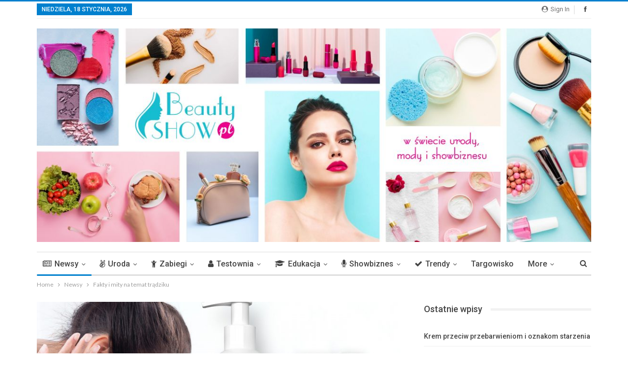

--- FILE ---
content_type: text/html; charset=UTF-8
request_url: https://www.beautyshow.pl/2023/10/26/fakty-i-mity-na-temat-tradziku/
body_size: 34952
content:
	<!DOCTYPE html>
		<!--[if IE 8]>
	<html class="ie ie8" dir="ltr" lang="pl-PL" prefix="og: https://ogp.me/ns#"> <![endif]-->
	<!--[if IE 9]>
	<html class="ie ie9" dir="ltr" lang="pl-PL" prefix="og: https://ogp.me/ns#"> <![endif]-->
	<!--[if gt IE 9]><!-->
<html dir="ltr" lang="pl-PL" prefix="og: https://ogp.me/ns#"> <!--<![endif]-->
	<head>
				<meta charset="UTF-8">
		<meta http-equiv="X-UA-Compatible" content="IE=edge">
		<meta name="viewport" content="width=device-width, initial-scale=1.0">
		<link rel="pingback" href="https://www.beautyshow.pl/xmlrpc.php"/>

		<title>Fakty i mity na temat trądziku | BeautySHOW</title>
	<style>img:is([sizes="auto" i], [sizes^="auto," i]) { contain-intrinsic-size: 3000px 1500px }</style>
	
		<!-- All in One SEO 4.9.3 - aioseo.com -->
	<meta name="description" content="Trądzik pospolity to choroba skóry o podłożu zapalnym, która jest jedną z najczęściej występujących na świecie. Dotyczy niemal 80% osób w wieku dojrzewania, a nawet 10% populacji zmaga się z nim w wieku dorosłym. Kosmetolodzy wskazują, że kluczem do zwalczania dokuczliwych objawów trądziku takich jak grudki, krosty czy guzki na skórze jest połączenie leczenia i" />
	<meta name="robots" content="max-image-preview:large" />
	<meta name="author" content="Magdalena"/>
	<link rel="canonical" href="https://www.beautyshow.pl/2023/10/26/fakty-i-mity-na-temat-tradziku/" />
	<meta name="generator" content="All in One SEO (AIOSEO) 4.9.3" />
		<meta property="og:locale" content="pl_PL" />
		<meta property="og:site_name" content="BeautySHOW | W świecie urody, mody i showbiznesu..." />
		<meta property="og:type" content="article" />
		<meta property="og:title" content="Fakty i mity na temat trądziku | BeautySHOW" />
		<meta property="og:description" content="Trądzik pospolity to choroba skóry o podłożu zapalnym, która jest jedną z najczęściej występujących na świecie. Dotyczy niemal 80% osób w wieku dojrzewania, a nawet 10% populacji zmaga się z nim w wieku dorosłym. Kosmetolodzy wskazują, że kluczem do zwalczania dokuczliwych objawów trądziku takich jak grudki, krosty czy guzki na skórze jest połączenie leczenia i" />
		<meta property="og:url" content="https://www.beautyshow.pl/2023/10/26/fakty-i-mity-na-temat-tradziku/" />
		<meta property="og:image" content="https://www.beautyshow.pl/wp-content/uploads/2024/03/BS_baner_s.jpg" />
		<meta property="og:image:secure_url" content="https://www.beautyshow.pl/wp-content/uploads/2024/03/BS_baner_s.jpg" />
		<meta property="og:image:width" content="1170" />
		<meta property="og:image:height" content="450" />
		<meta property="article:published_time" content="2023-10-26T16:41:58+00:00" />
		<meta property="article:modified_time" content="2023-10-26T16:41:59+00:00" />
		<meta property="article:publisher" content="https://www.facebook.com/BeautyShowpl" />
		<meta name="twitter:card" content="summary_large_image" />
		<meta name="twitter:title" content="Fakty i mity na temat trądziku | BeautySHOW" />
		<meta name="twitter:description" content="Trądzik pospolity to choroba skóry o podłożu zapalnym, która jest jedną z najczęściej występujących na świecie. Dotyczy niemal 80% osób w wieku dojrzewania, a nawet 10% populacji zmaga się z nim w wieku dorosłym. Kosmetolodzy wskazują, że kluczem do zwalczania dokuczliwych objawów trądziku takich jak grudki, krosty czy guzki na skórze jest połączenie leczenia i" />
		<meta name="twitter:image" content="https://www.beautyshow.pl/wp-content/uploads/2024/03/BS_baner_s.jpg" />
		<script type="application/ld+json" class="aioseo-schema">
			{"@context":"https:\/\/schema.org","@graph":[{"@type":"Article","@id":"https:\/\/www.beautyshow.pl\/2023\/10\/26\/fakty-i-mity-na-temat-tradziku\/#article","name":"Fakty i mity na temat tr\u0105dziku | BeautySHOW","headline":"Fakty i mity na temat tr\u0105dziku","author":{"@id":"https:\/\/www.beautyshow.pl\/author\/magdalena\/#author"},"publisher":{"@id":"https:\/\/www.beautyshow.pl\/#person"},"image":{"@type":"ImageObject","url":"https:\/\/www.beautyshow.pl\/wp-content\/uploads\/2023\/10\/Solverx_visual-2.jpg","width":1200,"height":864},"datePublished":"2023-10-26T18:41:58+02:00","dateModified":"2023-10-26T18:41:59+02:00","inLanguage":"pl-PL","mainEntityOfPage":{"@id":"https:\/\/www.beautyshow.pl\/2023\/10\/26\/fakty-i-mity-na-temat-tradziku\/#webpage"},"isPartOf":{"@id":"https:\/\/www.beautyshow.pl\/2023\/10\/26\/fakty-i-mity-na-temat-tradziku\/#webpage"},"articleSection":"Newsy, anti acne, SOLVERX, tr\u0105dzik, \u017cel do twarzy, \u017cel punktowy"},{"@type":"BreadcrumbList","@id":"https:\/\/www.beautyshow.pl\/2023\/10\/26\/fakty-i-mity-na-temat-tradziku\/#breadcrumblist","itemListElement":[{"@type":"ListItem","@id":"https:\/\/www.beautyshow.pl#listItem","position":1,"name":"Dom","item":"https:\/\/www.beautyshow.pl","nextItem":{"@type":"ListItem","@id":"https:\/\/www.beautyshow.pl\/category\/newsy\/#listItem","name":"Newsy"}},{"@type":"ListItem","@id":"https:\/\/www.beautyshow.pl\/category\/newsy\/#listItem","position":2,"name":"Newsy","item":"https:\/\/www.beautyshow.pl\/category\/newsy\/","nextItem":{"@type":"ListItem","@id":"https:\/\/www.beautyshow.pl\/2023\/10\/26\/fakty-i-mity-na-temat-tradziku\/#listItem","name":"Fakty i mity na temat tr\u0105dziku"},"previousItem":{"@type":"ListItem","@id":"https:\/\/www.beautyshow.pl#listItem","name":"Dom"}},{"@type":"ListItem","@id":"https:\/\/www.beautyshow.pl\/2023\/10\/26\/fakty-i-mity-na-temat-tradziku\/#listItem","position":3,"name":"Fakty i mity na temat tr\u0105dziku","previousItem":{"@type":"ListItem","@id":"https:\/\/www.beautyshow.pl\/category\/newsy\/#listItem","name":"Newsy"}}]},{"@type":"Person","@id":"https:\/\/www.beautyshow.pl\/author\/magdalena\/#author","url":"https:\/\/www.beautyshow.pl\/author\/magdalena\/","name":"Magdalena","image":{"@type":"ImageObject","@id":"https:\/\/www.beautyshow.pl\/2023\/10\/26\/fakty-i-mity-na-temat-tradziku\/#authorImage","url":"https:\/\/secure.gravatar.com\/avatar\/fb6bf2ec76883cd73b6896f5635d519c?s=96&d=mm&r=g","width":96,"height":96,"caption":"Magdalena"}},{"@type":"WebPage","@id":"https:\/\/www.beautyshow.pl\/2023\/10\/26\/fakty-i-mity-na-temat-tradziku\/#webpage","url":"https:\/\/www.beautyshow.pl\/2023\/10\/26\/fakty-i-mity-na-temat-tradziku\/","name":"Fakty i mity na temat tr\u0105dziku | BeautySHOW","description":"Tr\u0105dzik pospolity to choroba sk\u00f3ry o pod\u0142o\u017cu zapalnym, kt\u00f3ra jest jedn\u0105 z najcz\u0119\u015bciej wyst\u0119puj\u0105cych na \u015bwiecie. Dotyczy niemal 80% os\u00f3b w wieku dojrzewania, a nawet 10% populacji zmaga si\u0119 z nim w wieku doros\u0142ym. Kosmetolodzy wskazuj\u0105, \u017ce kluczem do zwalczania dokuczliwych objaw\u00f3w tr\u0105dziku takich jak grudki, krosty czy guzki na sk\u00f3rze jest po\u0142\u0105czenie leczenia i","inLanguage":"pl-PL","isPartOf":{"@id":"https:\/\/www.beautyshow.pl\/#website"},"breadcrumb":{"@id":"https:\/\/www.beautyshow.pl\/2023\/10\/26\/fakty-i-mity-na-temat-tradziku\/#breadcrumblist"},"author":{"@id":"https:\/\/www.beautyshow.pl\/author\/magdalena\/#author"},"creator":{"@id":"https:\/\/www.beautyshow.pl\/author\/magdalena\/#author"},"image":{"@type":"ImageObject","url":"https:\/\/www.beautyshow.pl\/wp-content\/uploads\/2023\/10\/Solverx_visual-2.jpg","@id":"https:\/\/www.beautyshow.pl\/2023\/10\/26\/fakty-i-mity-na-temat-tradziku\/#mainImage","width":1200,"height":864},"primaryImageOfPage":{"@id":"https:\/\/www.beautyshow.pl\/2023\/10\/26\/fakty-i-mity-na-temat-tradziku\/#mainImage"},"datePublished":"2023-10-26T18:41:58+02:00","dateModified":"2023-10-26T18:41:59+02:00"},{"@type":"WebSite","@id":"https:\/\/www.beautyshow.pl\/#website","url":"https:\/\/www.beautyshow.pl\/","name":"BeautySHOW","description":"W \u015bwiecie urody, mody i showbiznesu...","inLanguage":"pl-PL","publisher":{"@id":"https:\/\/www.beautyshow.pl\/#person"}}]}
		</script>
		<!-- All in One SEO -->


<!-- Better Open Graph, Schema.org & Twitter Integration -->
<meta property="og:locale" content="pl_pl"/>
<meta property="og:site_name" content="BeautySHOW"/>
<meta property="og:url" content="https://www.beautyshow.pl/2023/10/26/fakty-i-mity-na-temat-tradziku/"/>
<meta property="og:title" content="Fakty i mity na temat trądziku"/>
<meta property="og:image" content="https://www.beautyshow.pl/wp-content/uploads/2023/10/Solverx_visual-2-1024x737.jpg"/>
<meta property="article:section" content="Newsy"/>
<meta property="article:tag" content="anti acne"/>
<meta property="article:tag" content="SOLVERX"/>
<meta property="article:tag" content="trądzik"/>
<meta property="article:tag" content="żel do twarzy"/>
<meta property="article:tag" content="żel punktowy"/>
<meta property="og:description" content="Trądzik pospolity to choroba skóry o podłożu zapalnym, która jest jedną z najczęściej występujących na świecie. Dotyczy niemal 80% osób w wieku dojrzewania, a nawet 10% populacji zmaga się z nim w wieku dorosłym. Kosmetolodzy wskazują, że kluczem do "/>
<meta property="og:type" content="article"/>
<meta name="twitter:card" content="summary"/>
<meta name="twitter:url" content="https://www.beautyshow.pl/2023/10/26/fakty-i-mity-na-temat-tradziku/"/>
<meta name="twitter:title" content="Fakty i mity na temat trądziku"/>
<meta name="twitter:description" content="Trądzik pospolity to choroba skóry o podłożu zapalnym, która jest jedną z najczęściej występujących na świecie. Dotyczy niemal 80% osób w wieku dojrzewania, a nawet 10% populacji zmaga się z nim w wieku dorosłym. Kosmetolodzy wskazują, że kluczem do "/>
<meta name="twitter:image" content="https://www.beautyshow.pl/wp-content/uploads/2023/10/Solverx_visual-2-1024x737.jpg"/>
<!-- / Better Open Graph, Schema.org & Twitter Integration. -->
<link rel='dns-prefetch' href='//fonts.googleapis.com' />
<link rel="alternate" type="application/rss+xml" title="BeautySHOW &raquo; Kanał z wpisami" href="https://www.beautyshow.pl/feed/" />
<link rel="alternate" type="application/rss+xml" title="BeautySHOW &raquo; Kanał z komentarzami" href="https://www.beautyshow.pl/comments/feed/" />
<link rel="alternate" type="application/rss+xml" title="BeautySHOW &raquo; Fakty i mity na temat trądziku Kanał z komentarzami" href="https://www.beautyshow.pl/2023/10/26/fakty-i-mity-na-temat-tradziku/feed/" />
		<!-- This site uses the Google Analytics by MonsterInsights plugin v9.2.4 - Using Analytics tracking - https://www.monsterinsights.com/ -->
		<!-- Note: MonsterInsights is not currently configured on this site. The site owner needs to authenticate with Google Analytics in the MonsterInsights settings panel. -->
					<!-- No tracking code set -->
				<!-- / Google Analytics by MonsterInsights -->
		<script type="text/javascript">
/* <![CDATA[ */
window._wpemojiSettings = {"baseUrl":"https:\/\/s.w.org\/images\/core\/emoji\/15.0.3\/72x72\/","ext":".png","svgUrl":"https:\/\/s.w.org\/images\/core\/emoji\/15.0.3\/svg\/","svgExt":".svg","source":{"concatemoji":"https:\/\/www.beautyshow.pl\/wp-includes\/js\/wp-emoji-release.min.js?ver=6.7.4"}};
/*! This file is auto-generated */
!function(i,n){var o,s,e;function c(e){try{var t={supportTests:e,timestamp:(new Date).valueOf()};sessionStorage.setItem(o,JSON.stringify(t))}catch(e){}}function p(e,t,n){e.clearRect(0,0,e.canvas.width,e.canvas.height),e.fillText(t,0,0);var t=new Uint32Array(e.getImageData(0,0,e.canvas.width,e.canvas.height).data),r=(e.clearRect(0,0,e.canvas.width,e.canvas.height),e.fillText(n,0,0),new Uint32Array(e.getImageData(0,0,e.canvas.width,e.canvas.height).data));return t.every(function(e,t){return e===r[t]})}function u(e,t,n){switch(t){case"flag":return n(e,"\ud83c\udff3\ufe0f\u200d\u26a7\ufe0f","\ud83c\udff3\ufe0f\u200b\u26a7\ufe0f")?!1:!n(e,"\ud83c\uddfa\ud83c\uddf3","\ud83c\uddfa\u200b\ud83c\uddf3")&&!n(e,"\ud83c\udff4\udb40\udc67\udb40\udc62\udb40\udc65\udb40\udc6e\udb40\udc67\udb40\udc7f","\ud83c\udff4\u200b\udb40\udc67\u200b\udb40\udc62\u200b\udb40\udc65\u200b\udb40\udc6e\u200b\udb40\udc67\u200b\udb40\udc7f");case"emoji":return!n(e,"\ud83d\udc26\u200d\u2b1b","\ud83d\udc26\u200b\u2b1b")}return!1}function f(e,t,n){var r="undefined"!=typeof WorkerGlobalScope&&self instanceof WorkerGlobalScope?new OffscreenCanvas(300,150):i.createElement("canvas"),a=r.getContext("2d",{willReadFrequently:!0}),o=(a.textBaseline="top",a.font="600 32px Arial",{});return e.forEach(function(e){o[e]=t(a,e,n)}),o}function t(e){var t=i.createElement("script");t.src=e,t.defer=!0,i.head.appendChild(t)}"undefined"!=typeof Promise&&(o="wpEmojiSettingsSupports",s=["flag","emoji"],n.supports={everything:!0,everythingExceptFlag:!0},e=new Promise(function(e){i.addEventListener("DOMContentLoaded",e,{once:!0})}),new Promise(function(t){var n=function(){try{var e=JSON.parse(sessionStorage.getItem(o));if("object"==typeof e&&"number"==typeof e.timestamp&&(new Date).valueOf()<e.timestamp+604800&&"object"==typeof e.supportTests)return e.supportTests}catch(e){}return null}();if(!n){if("undefined"!=typeof Worker&&"undefined"!=typeof OffscreenCanvas&&"undefined"!=typeof URL&&URL.createObjectURL&&"undefined"!=typeof Blob)try{var e="postMessage("+f.toString()+"("+[JSON.stringify(s),u.toString(),p.toString()].join(",")+"));",r=new Blob([e],{type:"text/javascript"}),a=new Worker(URL.createObjectURL(r),{name:"wpTestEmojiSupports"});return void(a.onmessage=function(e){c(n=e.data),a.terminate(),t(n)})}catch(e){}c(n=f(s,u,p))}t(n)}).then(function(e){for(var t in e)n.supports[t]=e[t],n.supports.everything=n.supports.everything&&n.supports[t],"flag"!==t&&(n.supports.everythingExceptFlag=n.supports.everythingExceptFlag&&n.supports[t]);n.supports.everythingExceptFlag=n.supports.everythingExceptFlag&&!n.supports.flag,n.DOMReady=!1,n.readyCallback=function(){n.DOMReady=!0}}).then(function(){return e}).then(function(){var e;n.supports.everything||(n.readyCallback(),(e=n.source||{}).concatemoji?t(e.concatemoji):e.wpemoji&&e.twemoji&&(t(e.twemoji),t(e.wpemoji)))}))}((window,document),window._wpemojiSettings);
/* ]]> */
</script>
<style id='wp-emoji-styles-inline-css' type='text/css'>

	img.wp-smiley, img.emoji {
		display: inline !important;
		border: none !important;
		box-shadow: none !important;
		height: 1em !important;
		width: 1em !important;
		margin: 0 0.07em !important;
		vertical-align: -0.1em !important;
		background: none !important;
		padding: 0 !important;
	}
</style>
<link rel='stylesheet' id='wp-block-library-css' href='https://www.beautyshow.pl/wp-includes/css/dist/block-library/style.min.css?ver=6.7.4' type='text/css' media='all' />
<link rel='stylesheet' id='aioseo/css/src/vue/standalone/blocks/table-of-contents/global.scss-css' href='https://www.beautyshow.pl/wp-content/plugins/all-in-one-seo-pack/dist/Lite/assets/css/table-of-contents/global.e90f6d47.css?ver=4.9.3' type='text/css' media='all' />
<style id='classic-theme-styles-inline-css' type='text/css'>
/*! This file is auto-generated */
.wp-block-button__link{color:#fff;background-color:#32373c;border-radius:9999px;box-shadow:none;text-decoration:none;padding:calc(.667em + 2px) calc(1.333em + 2px);font-size:1.125em}.wp-block-file__button{background:#32373c;color:#fff;text-decoration:none}
</style>
<style id='global-styles-inline-css' type='text/css'>
:root{--wp--preset--aspect-ratio--square: 1;--wp--preset--aspect-ratio--4-3: 4/3;--wp--preset--aspect-ratio--3-4: 3/4;--wp--preset--aspect-ratio--3-2: 3/2;--wp--preset--aspect-ratio--2-3: 2/3;--wp--preset--aspect-ratio--16-9: 16/9;--wp--preset--aspect-ratio--9-16: 9/16;--wp--preset--color--black: #000000;--wp--preset--color--cyan-bluish-gray: #abb8c3;--wp--preset--color--white: #ffffff;--wp--preset--color--pale-pink: #f78da7;--wp--preset--color--vivid-red: #cf2e2e;--wp--preset--color--luminous-vivid-orange: #ff6900;--wp--preset--color--luminous-vivid-amber: #fcb900;--wp--preset--color--light-green-cyan: #7bdcb5;--wp--preset--color--vivid-green-cyan: #00d084;--wp--preset--color--pale-cyan-blue: #8ed1fc;--wp--preset--color--vivid-cyan-blue: #0693e3;--wp--preset--color--vivid-purple: #9b51e0;--wp--preset--gradient--vivid-cyan-blue-to-vivid-purple: linear-gradient(135deg,rgba(6,147,227,1) 0%,rgb(155,81,224) 100%);--wp--preset--gradient--light-green-cyan-to-vivid-green-cyan: linear-gradient(135deg,rgb(122,220,180) 0%,rgb(0,208,130) 100%);--wp--preset--gradient--luminous-vivid-amber-to-luminous-vivid-orange: linear-gradient(135deg,rgba(252,185,0,1) 0%,rgba(255,105,0,1) 100%);--wp--preset--gradient--luminous-vivid-orange-to-vivid-red: linear-gradient(135deg,rgba(255,105,0,1) 0%,rgb(207,46,46) 100%);--wp--preset--gradient--very-light-gray-to-cyan-bluish-gray: linear-gradient(135deg,rgb(238,238,238) 0%,rgb(169,184,195) 100%);--wp--preset--gradient--cool-to-warm-spectrum: linear-gradient(135deg,rgb(74,234,220) 0%,rgb(151,120,209) 20%,rgb(207,42,186) 40%,rgb(238,44,130) 60%,rgb(251,105,98) 80%,rgb(254,248,76) 100%);--wp--preset--gradient--blush-light-purple: linear-gradient(135deg,rgb(255,206,236) 0%,rgb(152,150,240) 100%);--wp--preset--gradient--blush-bordeaux: linear-gradient(135deg,rgb(254,205,165) 0%,rgb(254,45,45) 50%,rgb(107,0,62) 100%);--wp--preset--gradient--luminous-dusk: linear-gradient(135deg,rgb(255,203,112) 0%,rgb(199,81,192) 50%,rgb(65,88,208) 100%);--wp--preset--gradient--pale-ocean: linear-gradient(135deg,rgb(255,245,203) 0%,rgb(182,227,212) 50%,rgb(51,167,181) 100%);--wp--preset--gradient--electric-grass: linear-gradient(135deg,rgb(202,248,128) 0%,rgb(113,206,126) 100%);--wp--preset--gradient--midnight: linear-gradient(135deg,rgb(2,3,129) 0%,rgb(40,116,252) 100%);--wp--preset--font-size--small: 13px;--wp--preset--font-size--medium: 20px;--wp--preset--font-size--large: 36px;--wp--preset--font-size--x-large: 42px;--wp--preset--spacing--20: 0.44rem;--wp--preset--spacing--30: 0.67rem;--wp--preset--spacing--40: 1rem;--wp--preset--spacing--50: 1.5rem;--wp--preset--spacing--60: 2.25rem;--wp--preset--spacing--70: 3.38rem;--wp--preset--spacing--80: 5.06rem;--wp--preset--shadow--natural: 6px 6px 9px rgba(0, 0, 0, 0.2);--wp--preset--shadow--deep: 12px 12px 50px rgba(0, 0, 0, 0.4);--wp--preset--shadow--sharp: 6px 6px 0px rgba(0, 0, 0, 0.2);--wp--preset--shadow--outlined: 6px 6px 0px -3px rgba(255, 255, 255, 1), 6px 6px rgba(0, 0, 0, 1);--wp--preset--shadow--crisp: 6px 6px 0px rgba(0, 0, 0, 1);}:where(.is-layout-flex){gap: 0.5em;}:where(.is-layout-grid){gap: 0.5em;}body .is-layout-flex{display: flex;}.is-layout-flex{flex-wrap: wrap;align-items: center;}.is-layout-flex > :is(*, div){margin: 0;}body .is-layout-grid{display: grid;}.is-layout-grid > :is(*, div){margin: 0;}:where(.wp-block-columns.is-layout-flex){gap: 2em;}:where(.wp-block-columns.is-layout-grid){gap: 2em;}:where(.wp-block-post-template.is-layout-flex){gap: 1.25em;}:where(.wp-block-post-template.is-layout-grid){gap: 1.25em;}.has-black-color{color: var(--wp--preset--color--black) !important;}.has-cyan-bluish-gray-color{color: var(--wp--preset--color--cyan-bluish-gray) !important;}.has-white-color{color: var(--wp--preset--color--white) !important;}.has-pale-pink-color{color: var(--wp--preset--color--pale-pink) !important;}.has-vivid-red-color{color: var(--wp--preset--color--vivid-red) !important;}.has-luminous-vivid-orange-color{color: var(--wp--preset--color--luminous-vivid-orange) !important;}.has-luminous-vivid-amber-color{color: var(--wp--preset--color--luminous-vivid-amber) !important;}.has-light-green-cyan-color{color: var(--wp--preset--color--light-green-cyan) !important;}.has-vivid-green-cyan-color{color: var(--wp--preset--color--vivid-green-cyan) !important;}.has-pale-cyan-blue-color{color: var(--wp--preset--color--pale-cyan-blue) !important;}.has-vivid-cyan-blue-color{color: var(--wp--preset--color--vivid-cyan-blue) !important;}.has-vivid-purple-color{color: var(--wp--preset--color--vivid-purple) !important;}.has-black-background-color{background-color: var(--wp--preset--color--black) !important;}.has-cyan-bluish-gray-background-color{background-color: var(--wp--preset--color--cyan-bluish-gray) !important;}.has-white-background-color{background-color: var(--wp--preset--color--white) !important;}.has-pale-pink-background-color{background-color: var(--wp--preset--color--pale-pink) !important;}.has-vivid-red-background-color{background-color: var(--wp--preset--color--vivid-red) !important;}.has-luminous-vivid-orange-background-color{background-color: var(--wp--preset--color--luminous-vivid-orange) !important;}.has-luminous-vivid-amber-background-color{background-color: var(--wp--preset--color--luminous-vivid-amber) !important;}.has-light-green-cyan-background-color{background-color: var(--wp--preset--color--light-green-cyan) !important;}.has-vivid-green-cyan-background-color{background-color: var(--wp--preset--color--vivid-green-cyan) !important;}.has-pale-cyan-blue-background-color{background-color: var(--wp--preset--color--pale-cyan-blue) !important;}.has-vivid-cyan-blue-background-color{background-color: var(--wp--preset--color--vivid-cyan-blue) !important;}.has-vivid-purple-background-color{background-color: var(--wp--preset--color--vivid-purple) !important;}.has-black-border-color{border-color: var(--wp--preset--color--black) !important;}.has-cyan-bluish-gray-border-color{border-color: var(--wp--preset--color--cyan-bluish-gray) !important;}.has-white-border-color{border-color: var(--wp--preset--color--white) !important;}.has-pale-pink-border-color{border-color: var(--wp--preset--color--pale-pink) !important;}.has-vivid-red-border-color{border-color: var(--wp--preset--color--vivid-red) !important;}.has-luminous-vivid-orange-border-color{border-color: var(--wp--preset--color--luminous-vivid-orange) !important;}.has-luminous-vivid-amber-border-color{border-color: var(--wp--preset--color--luminous-vivid-amber) !important;}.has-light-green-cyan-border-color{border-color: var(--wp--preset--color--light-green-cyan) !important;}.has-vivid-green-cyan-border-color{border-color: var(--wp--preset--color--vivid-green-cyan) !important;}.has-pale-cyan-blue-border-color{border-color: var(--wp--preset--color--pale-cyan-blue) !important;}.has-vivid-cyan-blue-border-color{border-color: var(--wp--preset--color--vivid-cyan-blue) !important;}.has-vivid-purple-border-color{border-color: var(--wp--preset--color--vivid-purple) !important;}.has-vivid-cyan-blue-to-vivid-purple-gradient-background{background: var(--wp--preset--gradient--vivid-cyan-blue-to-vivid-purple) !important;}.has-light-green-cyan-to-vivid-green-cyan-gradient-background{background: var(--wp--preset--gradient--light-green-cyan-to-vivid-green-cyan) !important;}.has-luminous-vivid-amber-to-luminous-vivid-orange-gradient-background{background: var(--wp--preset--gradient--luminous-vivid-amber-to-luminous-vivid-orange) !important;}.has-luminous-vivid-orange-to-vivid-red-gradient-background{background: var(--wp--preset--gradient--luminous-vivid-orange-to-vivid-red) !important;}.has-very-light-gray-to-cyan-bluish-gray-gradient-background{background: var(--wp--preset--gradient--very-light-gray-to-cyan-bluish-gray) !important;}.has-cool-to-warm-spectrum-gradient-background{background: var(--wp--preset--gradient--cool-to-warm-spectrum) !important;}.has-blush-light-purple-gradient-background{background: var(--wp--preset--gradient--blush-light-purple) !important;}.has-blush-bordeaux-gradient-background{background: var(--wp--preset--gradient--blush-bordeaux) !important;}.has-luminous-dusk-gradient-background{background: var(--wp--preset--gradient--luminous-dusk) !important;}.has-pale-ocean-gradient-background{background: var(--wp--preset--gradient--pale-ocean) !important;}.has-electric-grass-gradient-background{background: var(--wp--preset--gradient--electric-grass) !important;}.has-midnight-gradient-background{background: var(--wp--preset--gradient--midnight) !important;}.has-small-font-size{font-size: var(--wp--preset--font-size--small) !important;}.has-medium-font-size{font-size: var(--wp--preset--font-size--medium) !important;}.has-large-font-size{font-size: var(--wp--preset--font-size--large) !important;}.has-x-large-font-size{font-size: var(--wp--preset--font-size--x-large) !important;}
:where(.wp-block-post-template.is-layout-flex){gap: 1.25em;}:where(.wp-block-post-template.is-layout-grid){gap: 1.25em;}
:where(.wp-block-columns.is-layout-flex){gap: 2em;}:where(.wp-block-columns.is-layout-grid){gap: 2em;}
:root :where(.wp-block-pullquote){font-size: 1.5em;line-height: 1.6;}
</style>
<link rel='stylesheet' id='bbp-default-css' href='https://www.beautyshow.pl/wp-content/themes/publisher/css/bbpress.min.css?ver=2.6.14' type='text/css' media='all' />
<link rel='stylesheet' id='better-framework-main-fonts-css' href='https://fonts.googleapis.com/css?family=Lato:400,700%7CRoboto:400,500,400italic' type='text/css' media='all' />
<script type="text/javascript" src="https://www.beautyshow.pl/wp-includes/js/jquery/jquery.min.js?ver=3.7.1" id="jquery-core-js"></script>
<script type="text/javascript" src="https://www.beautyshow.pl/wp-includes/js/jquery/jquery-migrate.min.js?ver=3.4.1" id="jquery-migrate-js"></script>
<!--[if lt IE 9]>
<script type="text/javascript" src="https://www.beautyshow.pl/wp-content/plugins/better-adsmanager/includes/libs/better-framework/assets/js/html5shiv.min.js?ver=3.5.3" id="bf-html5shiv-js"></script>
<![endif]-->
<!--[if lt IE 9]>
<script type="text/javascript" src="https://www.beautyshow.pl/wp-content/plugins/better-adsmanager/includes/libs/better-framework/assets/js/respond.min.js?ver=3.5.3" id="bf-respond-js"></script>
<![endif]-->
<script></script><link rel="https://api.w.org/" href="https://www.beautyshow.pl/wp-json/" /><link rel="alternate" title="JSON" type="application/json" href="https://www.beautyshow.pl/wp-json/wp/v2/posts/38435" /><link rel="EditURI" type="application/rsd+xml" title="RSD" href="https://www.beautyshow.pl/xmlrpc.php?rsd" />
<meta name="generator" content="WordPress 6.7.4" />
<link rel='shortlink' href='https://www.beautyshow.pl/?p=38435' />
<link rel="alternate" title="oEmbed (JSON)" type="application/json+oembed" href="https://www.beautyshow.pl/wp-json/oembed/1.0/embed?url=https%3A%2F%2Fwww.beautyshow.pl%2F2023%2F10%2F26%2Ffakty-i-mity-na-temat-tradziku%2F" />
<link rel="alternate" title="oEmbed (XML)" type="text/xml+oembed" href="https://www.beautyshow.pl/wp-json/oembed/1.0/embed?url=https%3A%2F%2Fwww.beautyshow.pl%2F2023%2F10%2F26%2Ffakty-i-mity-na-temat-tradziku%2F&#038;format=xml" />
<style type="text/css">.recentcomments a{display:inline !important;padding:0 !important;margin:0 !important;}</style><meta name="generator" content="Powered by WPBakery Page Builder - drag and drop page builder for WordPress."/>
<script type="application/ld+json">{
    "@context": "http:\/\/schema.org\/",
    "@type": "organization",
    "@id": "#organization",
    "logo": {
        "@type": "ImageObject",
        "url": "https:\/\/www.beautyshow.pl\/wp-content\/uploads\/2024\/03\/BS_baner_s.jpg"
    },
    "url": "https:\/\/www.beautyshow.pl\/",
    "name": "BeautySHOW",
    "description": "W \u015bwiecie urody, mody i showbiznesu..."
}</script>
<script type="application/ld+json">{
    "@context": "http:\/\/schema.org\/",
    "@type": "WebSite",
    "name": "BeautySHOW",
    "alternateName": "W \u015bwiecie urody, mody i showbiznesu...",
    "url": "https:\/\/www.beautyshow.pl\/"
}</script>
<script type="application/ld+json">{
    "@context": "http:\/\/schema.org\/",
    "@type": "BlogPosting",
    "headline": "Fakty i mity na temat tr\u0105dziku",
    "description": "Tr\u0105dzik pospolity to choroba sk\u00f3ry o pod\u0142o\u017cu zapalnym, kt\u00f3ra jest jedn\u0105 z najcz\u0119\u015bciej wyst\u0119puj\u0105cych na \u015bwiecie. Dotyczy niemal 80% os\u00f3b w wieku dojrzewania, a nawet 10% populacji zmaga si\u0119 z nim w wieku doros\u0142ym. Kosmetolodzy wskazuj\u0105, \u017ce kluczem do ",
    "datePublished": "2023-10-26",
    "dateModified": "2023-10-26",
    "author": {
        "@type": "Person",
        "@id": "#person-Magdalena",
        "name": "Magdalena"
    },
    "image": {
        "@type": "ImageObject",
        "url": "https:\/\/www.beautyshow.pl\/wp-content\/uploads\/2023\/10\/Solverx_visual-2.jpg",
        "width": 1200,
        "height": 864
    },
    "interactionStatistic": [
        {
            "@type": "InteractionCounter",
            "interactionType": "http:\/\/schema.org\/CommentAction",
            "userInteractionCount": "0"
        }
    ],
    "publisher": {
        "@id": "#organization"
    },
    "mainEntityOfPage": "https:\/\/www.beautyshow.pl\/2023\/10\/26\/fakty-i-mity-na-temat-tradziku\/"
}</script>
<link rel='stylesheet' id='bf-minifed-css-1' href='https://www.beautyshow.pl/wp-content/bs-booster-cache/8f4c301080f6489e155a729ba7860dcf.css' type='text/css' media='all' />
<link rel='stylesheet' id='2.1.0-1768315000' href='https://www.beautyshow.pl/wp-content/bs-booster-cache/db683606955656a39662044412a4fc9e.css' type='text/css' media='all' />
<link rel="icon" href="https://www.beautyshow.pl/wp-content/uploads/2018/02/cropped-BS_stamp-1-32x32.png" sizes="32x32" />
<link rel="icon" href="https://www.beautyshow.pl/wp-content/uploads/2018/02/cropped-BS_stamp-1-192x192.png" sizes="192x192" />
<link rel="apple-touch-icon" href="https://www.beautyshow.pl/wp-content/uploads/2018/02/cropped-BS_stamp-1-180x180.png" />
<meta name="msapplication-TileImage" content="https://www.beautyshow.pl/wp-content/uploads/2018/02/cropped-BS_stamp-1-270x270.png" />
<noscript><style> .wpb_animate_when_almost_visible { opacity: 1; }</style></noscript>	</head>

<body class="post-template-default single single-post postid-38435 single-format-standard active-light-box active-top-line ltr close-rh page-layout-2-col-right full-width main-menu-sticky-smart active-ajax-search  wpb-js-composer js-comp-ver-8.1 vc_responsive bs-ll-a" dir="ltr">
<div class="off-canvas-overlay"></div>
<div class="off-canvas-container  skin-white">
	<div class="off-canvas-inner">
		<spn class="canvas-close"><i></i></spn>
					<div class="off-canvas-header">
								<div class="site-description">W świecie urody, mody i showbiznesu...</div>
			</div>
						<div class="off-canvas-search">
				<form role="search" method="get" action="https://www.beautyshow.pl">
					<input type="text" name="s" value=""
					       placeholder="Search...">
					<i class="fa fa-search"></i>
				</form>
			</div>
						<div class="off-canvas-menu">
				<div class="off-canvas-menu-fallback"></div>
			</div>
						<div class="off_canvas_footer">
				<div class="off_canvas_footer-info entry-content">
							<div  class="  better-studio-shortcode bsc-clearfix better-social-counter style-button colored in-4-col">
						<ul class="social-list bsc-clearfix"><li class="social-item facebook"><a href="https://www.facebook.com/BeautyShowpl/" target="_blank"><i class="item-icon bsfi-facebook"></i><span class="item-title">Likes</span></a></li>			</ul>
		</div>
						</div>
			</div>
				</div>
</div>
	<div class="main-wrap content-main-wrap">
	<header id="header" class="site-header header-style-2 boxed" itemscope="itemscope" itemtype="https://schema.org/WPHeader">

		<section class="topbar topbar-style-1 hidden-xs hidden-xs">
	<div class="content-wrap">
		<div class="container">
			<div class="topbar-inner clearfix">

									<div class="section-links">
								<div  class="  better-studio-shortcode bsc-clearfix better-social-counter style-button in-4-col">
						<ul class="social-list bsc-clearfix"><li class="social-item facebook"><a href="https://www.facebook.com/BeautyShowpl/" target="_blank"><i class="item-icon bsfi-facebook"></i><span class="item-title">Likes</span></a></li>			</ul>
		</div>
									<a class="topbar-sign-in behind-social"
							   data-toggle="modal" data-target="#bsLoginModal">
								<i class="fa fa-user-circle"></i> Sign in							</a>

							<div class="modal sign-in-modal fade" id="bsLoginModal" tabindex="-1" role="dialog"
							     style="display: none">
								<div class="modal-dialog" role="document">
									<div class="modal-content">
											<span class="close-modal" data-dismiss="modal" aria-label="Close"><i
														class="fa fa-close"></i></span>
										<div class="modal-body">
											<div  class="bs-shortcode bs-login-shortcode ">
		<div class="bs-login bs-type-login"  style="display:none">

					<div class="bs-login-panel bs-login-sign-panel bs-current-login-panel">
								<form name="loginform" id="loginform"
				      action="https://www.beautyshow.pl/wp-login.php" method="post">

					
					<div class="login-header">
						<span class="login-icon fa fa-user-circle main-color"></span>
						<p>Welcome, Login to your account.</p>
					</div>
					
					<div class="login-field login-username">
						<input type="text" name="log" id="user_login" class="input"
						       value="" size="20"
						       placeholder="Username or Email..." required/>
					</div>

					<div class="login-field login-password">
						<input type="password" name="pwd" id="user_pass"
						       class="input"
						       value="" size="20" placeholder="Password..."
						       required/>
					</div>

					
					<div class="login-field">
						<a href="https://www.beautyshow.pl/wp-login.php?action=lostpassword&redirect_to=https%3A%2F%2Fwww.beautyshow.pl%2F2023%2F10%2F26%2Ffakty-i-mity-na-temat-tradziku%2F"
						   class="go-reset-panel">Forget password?</a>

													<span class="login-remember">
														<input class="remember-checkbox" name="rememberme" type="checkbox"
								       id="rememberme"
								       value="forever"  />
							<label class="remember-label">Remember me</label>
						</span>
											</div>

					
					<div class="login-field login-submit">
						<input type="submit" name="wp-submit"
						       class="button-primary login-btn"
						       value="Log In"/>
						<input type="hidden" name="redirect_to" value="https://www.beautyshow.pl/2023/10/26/fakty-i-mity-na-temat-tradziku/"/>
					</div>

									</form>
			</div>

			<div class="bs-login-panel bs-login-reset-panel">

				<span class="go-login-panel"><i
							class="fa fa-angle-left"></i> Sign in</span>

				<div class="bs-login-reset-panel-inner">
					<div class="login-header">
						<span class="login-icon fa fa-support"></span>
						<p>Recover your password.</p>
						<p>A password will be e-mailed to you.</p>
					</div>
										<form name="lostpasswordform" id="lostpasswordform"
					      action="https://www.beautyshow.pl/wp-login.php?action=lostpassword"
					      method="post">

						<div class="login-field reset-username">
							<input type="text" name="user_login" class="input" value=""
							       placeholder="Username or Email..."
							       required/>
						</div>

						
						<div class="login-field reset-submit">

							<input type="hidden" name="redirect_to" value=""/>
							<input type="submit" name="wp-submit" class="login-btn"
							       value="Send My Password"/>

						</div>
					</form>
				</div>
			</div>
			</div>
	</div>
										</div>
									</div>
								</div>
							</div>
												</div>
				
				<div class="section-menu">
						<div id="menu-top" class="menu top-menu-wrapper" role="navigation" itemscope="itemscope" itemtype="https://schema.org/SiteNavigationElement">
		<nav class="top-menu-container">

			<ul id="top-navigation" class="top-menu menu clearfix bsm-pure">
									<li id="topbar-date" class="menu-item menu-item-date">
					<span
						class="topbar-date">niedziela, 18 stycznia, 2026</span>
					</li>
								</ul>

		</nav>
	</div>
				</div>
			</div>
		</div>
	</div>
</section>
		<div class="header-inner">
			<div class="content-wrap">
				<div class="container">
					<div class="row">
						<div class="row-height">
							<div class="logo-col col-xs-12">
								<div class="col-inside">
									<div id="site-branding" class="site-branding">
	<p  id="site-title" class="logo h1 img-logo">
	<a href="https://www.beautyshow.pl/" itemprop="url" rel="home">
					<img id="site-logo" src="https://www.beautyshow.pl/wp-content/uploads/2024/03/BS_baner_s.jpg"
			     alt="Publisher"  data-bsrjs="https://www.beautyshow.pl/wp-content/uploads/2024/03/BS_baner-1.jpg"  />

			<span class="site-title">Publisher - W świecie urody, mody i showbiznesu...</span>
				</a>
</p>
</div><!-- .site-branding -->
								</div>
							</div>
													</div>
					</div>
				</div>
			</div>
		</div>

		<div id="menu-main" class="menu main-menu-wrapper show-search-item menu-actions-btn-width-1" role="navigation" itemscope="itemscope" itemtype="https://schema.org/SiteNavigationElement">
	<div class="main-menu-inner">
		<div class="content-wrap">
			<div class="container">

				<nav class="main-menu-container">
					<ul id="main-navigation" class="main-menu menu bsm-pure clearfix">
						<li id="menu-item-21420" class="menu-item menu-item-type-taxonomy menu-item-object-category current-post-ancestor current-menu-parent current-post-parent menu-term-3 better-anim-fade menu-have-icon menu-icon-type-fontawesome menu-item-has-children menu-item-has-mega menu-item-mega-grid-posts menu-item-21420"><a href="https://www.beautyshow.pl/category/newsy/"><i class="bf-icon  fa fa-newspaper-o"></i>Newsy</a>
<!-- Mega Menu Start -->
	<div class="mega-menu mega-grid-posts">
		<div class="content-wrap bs-tab-anim bs-tab-animated active">
					<div class="bs-pagination-wrapper main-term-3 next_prev ">
			<div class="listing listing-grid listing-grid-1 clearfix columns-4">
		<div class="post-41969 type-post format-standard has-post-thumbnail  simple-grid  listing-item listing-item-grid listing-item-grid-1 main-term-3">

	<div class="featured clearfix">
		<div class="term-badges floated"><span class="term-badge term-3"><a href="https://www.beautyshow.pl/category/newsy/">Newsy</a></span></div>		<a  title="Krem przeciw przebarwieniom i oznakom starzenia" data-src="https://www.beautyshow.pl/wp-content/uploads/2026/01/Nuxuriance-ULTRA-Przeciwstarzeniowy-krem-na-przebarwienia-SPF30_VIS5-002-357x210.jpg" data-bs-srcset="{&quot;baseurl&quot;:&quot;https:\/\/www.beautyshow.pl\/wp-content\/uploads\/2026\/01\/&quot;,&quot;sizes&quot;:{&quot;210&quot;:&quot;Nuxuriance-ULTRA-Przeciwstarzeniowy-krem-na-przebarwienia-SPF30_VIS5-002-210x136.jpg&quot;,&quot;279&quot;:&quot;Nuxuriance-ULTRA-Przeciwstarzeniowy-krem-na-przebarwienia-SPF30_VIS5-002-279x220.jpg&quot;,&quot;357&quot;:&quot;Nuxuriance-ULTRA-Przeciwstarzeniowy-krem-na-przebarwienia-SPF30_VIS5-002-357x210.jpg&quot;,&quot;750&quot;:&quot;Nuxuriance-ULTRA-Przeciwstarzeniowy-krem-na-przebarwienia-SPF30_VIS5-002-750x430.jpg&quot;,&quot;1080&quot;:&quot;Nuxuriance-ULTRA-Przeciwstarzeniowy-krem-na-przebarwienia-SPF30_VIS5-002.jpg&quot;}}"				class="img-holder" href="https://www.beautyshow.pl/2026/01/15/krem-przeciw-przebarwieniom-i-oznakom-starzenia/"></a>

			</div>
<p class="title">	<a href="https://www.beautyshow.pl/2026/01/15/krem-przeciw-przebarwieniom-i-oznakom-starzenia/" class="post-title post-url">
		Krem przeciw przebarwieniom i oznakom starzenia	</a>
</p>
	</div >
	<div class="post-41965 type-post format-standard has-post-thumbnail  simple-grid  listing-item listing-item-grid listing-item-grid-1 main-term-3">

	<div class="featured clearfix">
		<div class="term-badges floated"><span class="term-badge term-3"><a href="https://www.beautyshow.pl/category/newsy/">Newsy</a></span></div>		<a  title="Rewolucja w codziennej higienie: MOVA Fresh 20 Sensus debiutuje w Polsce" data-src="https://www.beautyshow.pl/wp-content/uploads/2026/01/MOVA-Fresh-20-Sensus-1-357x210.jpg" data-bs-srcset="{&quot;baseurl&quot;:&quot;https:\/\/www.beautyshow.pl\/wp-content\/uploads\/2026\/01\/&quot;,&quot;sizes&quot;:{&quot;210&quot;:&quot;MOVA-Fresh-20-Sensus-1-210x136.jpg&quot;,&quot;279&quot;:&quot;MOVA-Fresh-20-Sensus-1-279x220.jpg&quot;,&quot;357&quot;:&quot;MOVA-Fresh-20-Sensus-1-357x210.jpg&quot;,&quot;750&quot;:&quot;MOVA-Fresh-20-Sensus-1-750x430.jpg&quot;,&quot;1200&quot;:&quot;MOVA-Fresh-20-Sensus-1.jpg&quot;}}"				class="img-holder" href="https://www.beautyshow.pl/2026/01/15/rewolucja-w-codziennej-higienie-mova-fresh-20-sensus-debiutuje-w-polsce/"></a>

			</div>
<p class="title">	<a href="https://www.beautyshow.pl/2026/01/15/rewolucja-w-codziennej-higienie-mova-fresh-20-sensus-debiutuje-w-polsce/" class="post-title post-url">
		Rewolucja w codziennej higienie: MOVA Fresh 20 Sensus debiutuje w Polsce	</a>
</p>
	</div >
	<div class="post-41948 type-post format-standard has-post-thumbnail  simple-grid  listing-item listing-item-grid listing-item-grid-1 main-term-3">

	<div class="featured clearfix">
		<div class="term-badges floated"><span class="term-badge term-3"><a href="https://www.beautyshow.pl/category/newsy/">Newsy</a></span></div>		<a  title="Poznaj Seul Skin &#8211; Twój nowy kompas w świecie azjatyckich brandów" data-src="https://www.beautyshow.pl/wp-content/uploads/2026/01/ODID_FLORISTGARDEN_FAMILY-357x210.jpg" data-bs-srcset="{&quot;baseurl&quot;:&quot;https:\/\/www.beautyshow.pl\/wp-content\/uploads\/2026\/01\/&quot;,&quot;sizes&quot;:{&quot;210&quot;:&quot;ODID_FLORISTGARDEN_FAMILY-210x136.jpg&quot;,&quot;279&quot;:&quot;ODID_FLORISTGARDEN_FAMILY-279x220.jpg&quot;,&quot;357&quot;:&quot;ODID_FLORISTGARDEN_FAMILY-357x210.jpg&quot;,&quot;750&quot;:&quot;ODID_FLORISTGARDEN_FAMILY-750x430.jpg&quot;,&quot;1200&quot;:&quot;ODID_FLORISTGARDEN_FAMILY.jpg&quot;}}"				class="img-holder" href="https://www.beautyshow.pl/2026/01/13/poznaj-seul-skin-twoj-nowy-kompas-w-swiecie-azjatyckich-brandow/"></a>

			</div>
<p class="title">	<a href="https://www.beautyshow.pl/2026/01/13/poznaj-seul-skin-twoj-nowy-kompas-w-swiecie-azjatyckich-brandow/" class="post-title post-url">
		Poznaj Seul Skin &#8211; Twój nowy kompas w świecie azjatyckich brandów	</a>
</p>
	</div >
	<div class="post-41942 type-post format-standard has-post-thumbnail  simple-grid  listing-item listing-item-grid listing-item-grid-1 main-term-3">

	<div class="featured clearfix">
		<div class="term-badges floated"><span class="term-badge term-3"><a href="https://www.beautyshow.pl/category/newsy/">Newsy</a></span></div>		<a  title="Jak dbać o skórę zimą przy temperaturze -10°C?" data-src="https://www.beautyshow.pl/wp-content/uploads/2026/01/Zrzut-ekranu-2026-01-09-151649-357x210.png" data-bs-srcset="{&quot;baseurl&quot;:&quot;https:\/\/www.beautyshow.pl\/wp-content\/uploads\/2026\/01\/&quot;,&quot;sizes&quot;:{&quot;210&quot;:&quot;Zrzut-ekranu-2026-01-09-151649-210x136.png&quot;,&quot;279&quot;:&quot;Zrzut-ekranu-2026-01-09-151649-279x220.png&quot;,&quot;357&quot;:&quot;Zrzut-ekranu-2026-01-09-151649-357x210.png&quot;,&quot;750&quot;:&quot;Zrzut-ekranu-2026-01-09-151649-750x430.png&quot;,&quot;1033&quot;:&quot;Zrzut-ekranu-2026-01-09-151649.png&quot;}}"				class="img-holder" href="https://www.beautyshow.pl/2026/01/09/jak-dbac-o-skore-zima-przy-temperaturze-10c/"></a>

			</div>
<p class="title">	<a href="https://www.beautyshow.pl/2026/01/09/jak-dbac-o-skore-zima-przy-temperaturze-10c/" class="post-title post-url">
		Jak dbać o skórę zimą przy temperaturze -10°C?	</a>
</p>
	</div >
	</div>
			</div>
		<div class="bs-pagination bs-ajax-pagination next_prev main-term-3 clearfix">
			<script>var bs_ajax_paginate_824675483 = '{"query":{"paginate":"next_prev","show_label":1,"order_by":"date","count":4,"category":"3","_layout":{"state":"1|1|0","page":"2-col-right"}},"type":"wp_query","view":"Publisher::bs_pagin_ajax_mega_grid_posts","current_page":1,"ajax_url":"\/wp-admin\/admin-ajax.php","remove_duplicates":"0","paginate":"next_prev","_layout":{"state":"1|1|0","page":"2-col-right"},"_bs_pagin_token":"365d275"}';</script>				<a class="btn-bs-pagination prev disabled" rel="prev" data-id="824675483"
				   title="Previous">
					<i class="fa fa-angle-left"
					   aria-hidden="true"></i> Prev				</a>
				<a  rel="next" class="btn-bs-pagination next"
				   data-id="824675483" title="Next">
					Next <i
							class="fa fa-angle-right" aria-hidden="true"></i>
				</a>
				</div>		</div>
	</div>

<!-- Mega Menu End -->
</li>
<li id="menu-item-21421" class="menu-item menu-item-type-taxonomy menu-item-object-category menu-term-4 better-anim-fade menu-have-icon menu-icon-type-fontawesome menu-item-has-children menu-item-has-mega menu-item-mega-tabbed-grid-posts menu-item-21421"><a href="https://www.beautyshow.pl/category/uroda/"><i class="bf-icon  fa fa-angellist"></i>Uroda</a>
<!-- Mega Menu Start -->
	<div class="mega-menu tabbed-grid-posts">
		<div class="content-wrap clearfix">
			<ul class="tabs-section">
								<li class="active">
					<a href=""
					   data-target="#mtab-1698781826-"
					   data-toggle="tab" aria-expanded="true"
					   class="term-">
						<i class="fa fa-angle-right"></i> All					</a>
				</li>
									<li>
						<a href="https://www.beautyshow.pl/category/uroda/diety/"
						   data-target="#mtab-1698781826-18"
						   data-deferred-init="538228906"
						   data-toggle="tab" data-deferred-event="mouseenter"
						   class="term-18">
							<i class="fa fa-angle-right"></i> Diety						</a>
					</li>
										<li>
						<a href="https://www.beautyshow.pl/category/uroda/eko-uroda/"
						   data-target="#mtab-1698781826-43"
						   data-deferred-init="756459349"
						   data-toggle="tab" data-deferred-event="mouseenter"
						   class="term-43">
							<i class="fa fa-angle-right"></i> EKO Uroda						</a>
					</li>
										<li>
						<a href="https://www.beautyshow.pl/category/uroda/kosmetyki/"
						   data-target="#mtab-1698781826-14"
						   data-deferred-init="1988860940"
						   data-toggle="tab" data-deferred-event="mouseenter"
						   class="term-14">
							<i class="fa fa-angle-right"></i> Kosmetyki						</a>
					</li>
										<li>
						<a href="https://www.beautyshow.pl/category/uroda/suplementy/"
						   data-target="#mtab-1698781826-19"
						   data-deferred-init="469560478"
						   data-toggle="tab" data-deferred-event="mouseenter"
						   class="term-19">
							<i class="fa fa-angle-right"></i> Suplementy						</a>
					</li>
										<li>
						<a href="https://www.beautyshow.pl/category/uroda/medycyna-estetyczna/"
						   data-target="#mtab-1698781826-17"
						   data-deferred-init="2007274832"
						   data-toggle="tab" data-deferred-event="mouseenter"
						   class="term-17">
							<i class="fa fa-angle-right"></i> Medycyna Estetyczna						</a>
					</li>
										<li>
						<a href="https://www.beautyshow.pl/category/uroda/pielegnacja-ciala/"
						   data-target="#mtab-1698781826-16"
						   data-deferred-init="969399069"
						   data-toggle="tab" data-deferred-event="mouseenter"
						   class="term-16">
							<i class="fa fa-angle-right"></i> Pielęgnacja Ciała						</a>
					</li>
										<li>
						<a href="https://www.beautyshow.pl/category/uroda/pielegnacja-twarzy/"
						   data-target="#mtab-1698781826-15"
						   data-deferred-init="1810030621"
						   data-toggle="tab" data-deferred-event="mouseenter"
						   class="term-15">
							<i class="fa fa-angle-right"></i> Pielęgnacja Twarzy						</a>
					</li>
										<li>
						<a href="https://www.beautyshow.pl/category/uroda/pielegnacja-wlosow-uroda/"
						   data-target="#mtab-1698781826-42"
						   data-deferred-init="927921530"
						   data-toggle="tab" data-deferred-event="mouseenter"
						   class="term-42">
							<i class="fa fa-angle-right"></i> Pielęgnacja Włosów						</a>
					</li>
								</ul>
			<div class="tab-content">
				<div class="tab-pane bs-tab-anim bs-tab-animated active"
				     id="mtab-1698781826-">
							<div class="bs-pagination-wrapper main-term-none next_prev ">
			<div class="listing listing-grid listing-grid-1 clearfix columns-3">
		<div class="post-41933 type-post format-standard has-post-thumbnail  simple-grid  listing-item listing-item-grid listing-item-grid-1 main-term-3">

	<div class="featured clearfix">
		<div class="term-badges floated"><span class="term-badge term-3"><a href="https://www.beautyshow.pl/category/newsy/">Newsy</a></span></div>		<a  title="Kompleksowa pielęgnacja skóry głowy i włosów" data-src="https://www.beautyshow.pl/wp-content/uploads/2025/12/for-hair-that-wont-let-you-down-002-357x210.jpg" data-bs-srcset="{&quot;baseurl&quot;:&quot;https:\/\/www.beautyshow.pl\/wp-content\/uploads\/2025\/12\/&quot;,&quot;sizes&quot;:{&quot;210&quot;:&quot;for-hair-that-wont-let-you-down-002-210x136.jpg&quot;,&quot;279&quot;:&quot;for-hair-that-wont-let-you-down-002-279x220.jpg&quot;,&quot;357&quot;:&quot;for-hair-that-wont-let-you-down-002-357x210.jpg&quot;,&quot;750&quot;:&quot;for-hair-that-wont-let-you-down-002-750x430.jpg&quot;,&quot;2560&quot;:&quot;for-hair-that-wont-let-you-down-002-scaled.jpg&quot;}}"				class="img-holder" href="https://www.beautyshow.pl/2025/12/29/kompleksowa-pielegnacja-skory-glowy-i-wlosow/"></a>

			</div>
<p class="title">	<a href="https://www.beautyshow.pl/2025/12/29/kompleksowa-pielegnacja-skory-glowy-i-wlosow/" class="post-title post-url">
		Kompleksowa pielęgnacja skóry głowy i włosów	</a>
</p>
	</div >
	<div class="post-41717 type-post format-standard has-post-thumbnail  simple-grid  listing-item listing-item-grid listing-item-grid-1 main-term-4">

	<div class="featured clearfix">
		<div class="term-badges floated"><span class="term-badge term-4"><a href="https://www.beautyshow.pl/category/uroda/">Uroda</a></span></div>		<a  title="ŚWIEŻE SPOJRZENIE" data-src="https://www.beautyshow.pl/wp-content/uploads/2025/11/JESIENNY-RYTUAL-DLA-SWIEZEGO-SPOJRZENIA-Z-EISENBERG_grafika-002-357x210.jpg" data-bs-srcset="{&quot;baseurl&quot;:&quot;https:\/\/www.beautyshow.pl\/wp-content\/uploads\/2025\/11\/&quot;,&quot;sizes&quot;:{&quot;210&quot;:&quot;JESIENNY-RYTUAL-DLA-SWIEZEGO-SPOJRZENIA-Z-EISENBERG_grafika-002-210x136.jpg&quot;,&quot;279&quot;:&quot;JESIENNY-RYTUAL-DLA-SWIEZEGO-SPOJRZENIA-Z-EISENBERG_grafika-002-279x220.jpg&quot;,&quot;357&quot;:&quot;JESIENNY-RYTUAL-DLA-SWIEZEGO-SPOJRZENIA-Z-EISENBERG_grafika-002-357x210.jpg&quot;,&quot;750&quot;:&quot;JESIENNY-RYTUAL-DLA-SWIEZEGO-SPOJRZENIA-Z-EISENBERG_grafika-002-750x430.jpg&quot;,&quot;1920&quot;:&quot;JESIENNY-RYTUAL-DLA-SWIEZEGO-SPOJRZENIA-Z-EISENBERG_grafika-002.jpg&quot;}}"				class="img-holder" href="https://www.beautyshow.pl/2025/11/14/swieze-spojrzenie/"></a>

			</div>
<p class="title">	<a href="https://www.beautyshow.pl/2025/11/14/swieze-spojrzenie/" class="post-title post-url">
		ŚWIEŻE SPOJRZENIE	</a>
</p>
	</div >
	<div class="post-41499 type-post format-standard has-post-thumbnail  simple-grid  listing-item listing-item-grid listing-item-grid-1 main-term-6">

	<div class="featured clearfix">
		<div class="term-badges floated"><span class="term-badge term-6"><a href="https://www.beautyshow.pl/category/edukacja/">Edukacja</a></span></div>		<a  title="Odpowiedzialność prawna za źle przeprowadzony zabieg kosmetyczny" data-src="https://www.beautyshow.pl/wp-content/uploads/2025/09/artykul-twarz-beautyshow-357x210.png" data-bs-srcset="{&quot;baseurl&quot;:&quot;https:\/\/www.beautyshow.pl\/wp-content\/uploads\/2025\/09\/&quot;,&quot;sizes&quot;:{&quot;210&quot;:&quot;artykul-twarz-beautyshow-210x136.png&quot;,&quot;279&quot;:&quot;artykul-twarz-beautyshow-279x220.png&quot;,&quot;357&quot;:&quot;artykul-twarz-beautyshow-357x210.png&quot;,&quot;750&quot;:&quot;artykul-twarz-beautyshow-750x430.png&quot;,&quot;1013&quot;:&quot;artykul-twarz-beautyshow.png&quot;}}"				class="img-holder" href="https://www.beautyshow.pl/2025/09/16/odpowiedzialnosc-prawna-za-zle-przeprowadzony-zabieg-kosmetyczny/"></a>

			</div>
<p class="title">	<a href="https://www.beautyshow.pl/2025/09/16/odpowiedzialnosc-prawna-za-zle-przeprowadzony-zabieg-kosmetyczny/" class="post-title post-url">
		Odpowiedzialność prawna za źle przeprowadzony zabieg kosmetyczny	</a>
</p>
	</div >
	</div>
			</div>
		<div class="bs-pagination bs-ajax-pagination next_prev main-term-none clearfix">
			<script>var bs_ajax_paginate_899303282 = '{"query":{"paginate":"next_prev","show_label":1,"order_by":"date","count":3,"category":null,"_layout":{"state":"1|1|0","page":"2-col-right"}},"type":"wp_query","view":"Publisher::bs_pagin_ajax_tabbed_mega_grid_posts","current_page":1,"ajax_url":"\/wp-admin\/admin-ajax.php","remove_duplicates":"0","paginate":"next_prev","_layout":{"state":"1|1|0","page":"2-col-right"},"_bs_pagin_token":"f068915"}';</script>				<a class="btn-bs-pagination prev disabled" rel="prev" data-id="899303282"
				   title="Previous">
					<i class="fa fa-angle-left"
					   aria-hidden="true"></i> Prev				</a>
				<a  rel="next" class="btn-bs-pagination next"
				   data-id="899303282" title="Next">
					Next <i
							class="fa fa-angle-right" aria-hidden="true"></i>
				</a>
				</div>				</div>
									<div class="tab-pane bs-tab-anim bs-deferred-container"
					     id="mtab-1698781826-18">
								<div class="bs-pagination-wrapper main-term-18 next_prev ">
				<div class="bs-deferred-load-wrapper" id="bsd_538228906">
			<script>var bs_deferred_loading_bsd_538228906 = '{"query":{"paginate":"next_prev","show_label":1,"order_by":"date","count":3,"category":18,"_layout":{"state":"1|1|0","page":"2-col-right"}},"type":"wp_query","view":"Publisher::bs_pagin_ajax_tabbed_mega_grid_posts","current_page":1,"ajax_url":"\/wp-admin\/admin-ajax.php","remove_duplicates":"0","paginate":"next_prev","_layout":{"state":"1|1|0","page":"2-col-right"},"_bs_pagin_token":"60b52d4"}';</script>
		</div>
				</div>
							</div>
										<div class="tab-pane bs-tab-anim bs-deferred-container"
					     id="mtab-1698781826-43">
								<div class="bs-pagination-wrapper main-term-43 next_prev ">
				<div class="bs-deferred-load-wrapper" id="bsd_756459349">
			<script>var bs_deferred_loading_bsd_756459349 = '{"query":{"paginate":"next_prev","show_label":1,"order_by":"date","count":3,"category":43,"_layout":{"state":"1|1|0","page":"2-col-right"}},"type":"wp_query","view":"Publisher::bs_pagin_ajax_tabbed_mega_grid_posts","current_page":1,"ajax_url":"\/wp-admin\/admin-ajax.php","remove_duplicates":"0","paginate":"next_prev","_layout":{"state":"1|1|0","page":"2-col-right"},"_bs_pagin_token":"7ce69c0"}';</script>
		</div>
				</div>
							</div>
										<div class="tab-pane bs-tab-anim bs-deferred-container"
					     id="mtab-1698781826-14">
								<div class="bs-pagination-wrapper main-term-14 next_prev ">
				<div class="bs-deferred-load-wrapper" id="bsd_1988860940">
			<script>var bs_deferred_loading_bsd_1988860940 = '{"query":{"paginate":"next_prev","show_label":1,"order_by":"date","count":3,"category":14,"_layout":{"state":"1|1|0","page":"2-col-right"}},"type":"wp_query","view":"Publisher::bs_pagin_ajax_tabbed_mega_grid_posts","current_page":1,"ajax_url":"\/wp-admin\/admin-ajax.php","remove_duplicates":"0","paginate":"next_prev","_layout":{"state":"1|1|0","page":"2-col-right"},"_bs_pagin_token":"6738f55"}';</script>
		</div>
				</div>
							</div>
										<div class="tab-pane bs-tab-anim bs-deferred-container"
					     id="mtab-1698781826-19">
								<div class="bs-pagination-wrapper main-term-19 next_prev ">
				<div class="bs-deferred-load-wrapper" id="bsd_469560478">
			<script>var bs_deferred_loading_bsd_469560478 = '{"query":{"paginate":"next_prev","show_label":1,"order_by":"date","count":3,"category":19,"_layout":{"state":"1|1|0","page":"2-col-right"}},"type":"wp_query","view":"Publisher::bs_pagin_ajax_tabbed_mega_grid_posts","current_page":1,"ajax_url":"\/wp-admin\/admin-ajax.php","remove_duplicates":"0","paginate":"next_prev","_layout":{"state":"1|1|0","page":"2-col-right"},"_bs_pagin_token":"75f6f8f"}';</script>
		</div>
				</div>
							</div>
										<div class="tab-pane bs-tab-anim bs-deferred-container"
					     id="mtab-1698781826-17">
								<div class="bs-pagination-wrapper main-term-17 next_prev ">
				<div class="bs-deferred-load-wrapper" id="bsd_2007274832">
			<script>var bs_deferred_loading_bsd_2007274832 = '{"query":{"paginate":"next_prev","show_label":1,"order_by":"date","count":3,"category":17,"_layout":{"state":"1|1|0","page":"2-col-right"}},"type":"wp_query","view":"Publisher::bs_pagin_ajax_tabbed_mega_grid_posts","current_page":1,"ajax_url":"\/wp-admin\/admin-ajax.php","remove_duplicates":"0","paginate":"next_prev","_layout":{"state":"1|1|0","page":"2-col-right"},"_bs_pagin_token":"57d517d"}';</script>
		</div>
				</div>
							</div>
										<div class="tab-pane bs-tab-anim bs-deferred-container"
					     id="mtab-1698781826-16">
								<div class="bs-pagination-wrapper main-term-16 next_prev ">
				<div class="bs-deferred-load-wrapper" id="bsd_969399069">
			<script>var bs_deferred_loading_bsd_969399069 = '{"query":{"paginate":"next_prev","show_label":1,"order_by":"date","count":3,"category":16,"_layout":{"state":"1|1|0","page":"2-col-right"}},"type":"wp_query","view":"Publisher::bs_pagin_ajax_tabbed_mega_grid_posts","current_page":1,"ajax_url":"\/wp-admin\/admin-ajax.php","remove_duplicates":"0","paginate":"next_prev","_layout":{"state":"1|1|0","page":"2-col-right"},"_bs_pagin_token":"328163d"}';</script>
		</div>
				</div>
							</div>
										<div class="tab-pane bs-tab-anim bs-deferred-container"
					     id="mtab-1698781826-15">
								<div class="bs-pagination-wrapper main-term-15 next_prev ">
				<div class="bs-deferred-load-wrapper" id="bsd_1810030621">
			<script>var bs_deferred_loading_bsd_1810030621 = '{"query":{"paginate":"next_prev","show_label":1,"order_by":"date","count":3,"category":15,"_layout":{"state":"1|1|0","page":"2-col-right"}},"type":"wp_query","view":"Publisher::bs_pagin_ajax_tabbed_mega_grid_posts","current_page":1,"ajax_url":"\/wp-admin\/admin-ajax.php","remove_duplicates":"0","paginate":"next_prev","_layout":{"state":"1|1|0","page":"2-col-right"},"_bs_pagin_token":"762f2e8"}';</script>
		</div>
				</div>
							</div>
										<div class="tab-pane bs-tab-anim bs-deferred-container"
					     id="mtab-1698781826-42">
								<div class="bs-pagination-wrapper main-term-42 next_prev ">
				<div class="bs-deferred-load-wrapper" id="bsd_927921530">
			<script>var bs_deferred_loading_bsd_927921530 = '{"query":{"paginate":"next_prev","show_label":1,"order_by":"date","count":3,"category":42,"_layout":{"state":"1|1|0","page":"2-col-right"}},"type":"wp_query","view":"Publisher::bs_pagin_ajax_tabbed_mega_grid_posts","current_page":1,"ajax_url":"\/wp-admin\/admin-ajax.php","remove_duplicates":"0","paginate":"next_prev","_layout":{"state":"1|1|0","page":"2-col-right"},"_bs_pagin_token":"8fbb211"}';</script>
		</div>
				</div>
							</div>
								</div>
		</div>
	</div>

<!-- Mega Menu End -->
</li>
<li id="menu-item-21422" class="menu-item menu-item-type-taxonomy menu-item-object-category menu-term-5 better-anim-fade menu-have-icon menu-icon-type-fontawesome menu-item-has-children menu-item-has-mega menu-item-mega-tabbed-grid-posts menu-item-21422"><a href="https://www.beautyshow.pl/category/zabiegi/"><i class="bf-icon  fa fa-child"></i>Zabiegi</a>
<!-- Mega Menu Start -->
	<div class="mega-menu tabbed-grid-posts">
		<div class="content-wrap clearfix">
			<ul class="tabs-section">
								<li class="active">
					<a href=""
					   data-target="#mtab-81558910-"
					   data-toggle="tab" aria-expanded="true"
					   class="term-">
						<i class="fa fa-angle-right"></i> All					</a>
				</li>
									<li>
						<a href="https://www.beautyshow.pl/category/zabiegi/aktualnosci-zabiegi/"
						   data-target="#mtab-81558910-20"
						   data-deferred-init="368933216"
						   data-toggle="tab" data-deferred-event="mouseenter"
						   class="term-20">
							<i class="fa fa-angle-right"></i> Aktualności						</a>
					</li>
										<li>
						<a href="https://www.beautyshow.pl/category/zabiegi/kuracje-babuni/"
						   data-target="#mtab-81558910-23"
						   data-deferred-init="1793223129"
						   data-toggle="tab" data-deferred-event="mouseenter"
						   class="term-23">
							<i class="fa fa-angle-right"></i> Kuracje Babuni						</a>
					</li>
										<li>
						<a href="https://www.beautyshow.pl/category/zabiegi/zabiegi-na-twarz/"
						   data-target="#mtab-81558910-21"
						   data-deferred-init="980826173"
						   data-toggle="tab" data-deferred-event="mouseenter"
						   class="term-21">
							<i class="fa fa-angle-right"></i> Zabiegi na twarz						</a>
					</li>
										<li>
						<a href="https://www.beautyshow.pl/category/zabiegi/zabiegi-na-cialo/"
						   data-target="#mtab-81558910-22"
						   data-deferred-init="1857999808"
						   data-toggle="tab" data-deferred-event="mouseenter"
						   class="term-22">
							<i class="fa fa-angle-right"></i> Zabiegi na ciało						</a>
					</li>
								</ul>
			<div class="tab-content">
				<div class="tab-pane bs-tab-anim bs-tab-animated active"
				     id="mtab-81558910-">
							<div class="bs-pagination-wrapper main-term-none next_prev ">
			<div class="listing listing-grid listing-grid-1 clearfix columns-3">
		<div class="post-41499 type-post format-standard has-post-thumbnail  simple-grid  listing-item listing-item-grid listing-item-grid-1 main-term-6">

	<div class="featured clearfix">
		<div class="term-badges floated"><span class="term-badge term-6"><a href="https://www.beautyshow.pl/category/edukacja/">Edukacja</a></span></div>		<a  title="Odpowiedzialność prawna za źle przeprowadzony zabieg kosmetyczny" data-src="https://www.beautyshow.pl/wp-content/uploads/2025/09/artykul-twarz-beautyshow-357x210.png" data-bs-srcset="{&quot;baseurl&quot;:&quot;https:\/\/www.beautyshow.pl\/wp-content\/uploads\/2025\/09\/&quot;,&quot;sizes&quot;:{&quot;210&quot;:&quot;artykul-twarz-beautyshow-210x136.png&quot;,&quot;279&quot;:&quot;artykul-twarz-beautyshow-279x220.png&quot;,&quot;357&quot;:&quot;artykul-twarz-beautyshow-357x210.png&quot;,&quot;750&quot;:&quot;artykul-twarz-beautyshow-750x430.png&quot;,&quot;1013&quot;:&quot;artykul-twarz-beautyshow.png&quot;}}"				class="img-holder" href="https://www.beautyshow.pl/2025/09/16/odpowiedzialnosc-prawna-za-zle-przeprowadzony-zabieg-kosmetyczny/"></a>

			</div>
<p class="title">	<a href="https://www.beautyshow.pl/2025/09/16/odpowiedzialnosc-prawna-za-zle-przeprowadzony-zabieg-kosmetyczny/" class="post-title post-url">
		Odpowiedzialność prawna za źle przeprowadzony zabieg kosmetyczny	</a>
</p>
	</div >
	<div class="post-41367 type-post format-standard has-post-thumbnail  simple-grid  listing-item listing-item-grid listing-item-grid-1 main-term-3">

	<div class="featured clearfix">
		<div class="term-badges floated"><span class="term-badge term-3"><a href="https://www.beautyshow.pl/category/newsy/">Newsy</a></span></div>		<a  title="Jak szybko odprężyć stopy" data-src="https://www.beautyshow.pl/wp-content/uploads/2025/07/yasumi_hiru-357x210.jpeg" data-bs-srcset="{&quot;baseurl&quot;:&quot;https:\/\/www.beautyshow.pl\/wp-content\/uploads\/2025\/07\/&quot;,&quot;sizes&quot;:{&quot;210&quot;:&quot;yasumi_hiru-210x136.jpeg&quot;,&quot;279&quot;:&quot;yasumi_hiru-279x220.jpeg&quot;,&quot;357&quot;:&quot;yasumi_hiru-357x210.jpeg&quot;,&quot;750&quot;:&quot;yasumi_hiru-750x430.jpeg&quot;,&quot;1200&quot;:&quot;yasumi_hiru.jpeg&quot;}}"				class="img-holder" href="https://www.beautyshow.pl/2025/07/29/jak-szybko-odprezyc-stopy/"></a>

			</div>
<p class="title">	<a href="https://www.beautyshow.pl/2025/07/29/jak-szybko-odprezyc-stopy/" class="post-title post-url">
		Jak szybko odprężyć stopy	</a>
</p>
	</div >
	<div class="post-39723 type-post format-standard has-post-thumbnail  simple-grid  listing-item listing-item-grid listing-item-grid-1 main-term-5">

	<div class="featured clearfix">
		<div class="term-badges floated"><span class="term-badge term-5"><a href="https://www.beautyshow.pl/category/zabiegi/">Zabiegi</a></span></div>		<a  title="Ostatni dzwonek na laser? Bzdura! Ten innowacyjny zabieg wykonasz także latem" data-src="https://www.beautyshow.pl/wp-content/uploads/2024/06/Zabiegi-laserowe-na-twarz-wykorzystuja-energie-swietlna-o-wysokiej-intensywnosci_Fot.-MEDIF-002-357x210.jpg" data-bs-srcset="{&quot;baseurl&quot;:&quot;https:\/\/www.beautyshow.pl\/wp-content\/uploads\/2024\/06\/&quot;,&quot;sizes&quot;:{&quot;210&quot;:&quot;Zabiegi-laserowe-na-twarz-wykorzystuja-energie-swietlna-o-wysokiej-intensywnosci_Fot.-MEDIF-002-210x136.jpg&quot;,&quot;279&quot;:&quot;Zabiegi-laserowe-na-twarz-wykorzystuja-energie-swietlna-o-wysokiej-intensywnosci_Fot.-MEDIF-002-279x220.jpg&quot;,&quot;357&quot;:&quot;Zabiegi-laserowe-na-twarz-wykorzystuja-energie-swietlna-o-wysokiej-intensywnosci_Fot.-MEDIF-002-357x210.jpg&quot;,&quot;750&quot;:&quot;Zabiegi-laserowe-na-twarz-wykorzystuja-energie-swietlna-o-wysokiej-intensywnosci_Fot.-MEDIF-002-750x430.jpg&quot;,&quot;2560&quot;:&quot;Zabiegi-laserowe-na-twarz-wykorzystuja-energie-swietlna-o-wysokiej-intensywnosci_Fot.-MEDIF-002-scaled.jpg&quot;}}"				class="img-holder" href="https://www.beautyshow.pl/2024/06/12/ostatni-dzwonek-na-laser-bzdura-ten-innowacyjny-zabieg-wykonasz-takze-latem/"></a>

			</div>
<p class="title">	<a href="https://www.beautyshow.pl/2024/06/12/ostatni-dzwonek-na-laser-bzdura-ten-innowacyjny-zabieg-wykonasz-takze-latem/" class="post-title post-url">
		Ostatni dzwonek na laser? Bzdura! Ten innowacyjny zabieg wykonasz także latem	</a>
</p>
	</div >
	</div>
			</div>
		<div class="bs-pagination bs-ajax-pagination next_prev main-term-none clearfix">
			<script>var bs_ajax_paginate_433922017 = '{"query":{"paginate":"next_prev","show_label":1,"order_by":"date","count":3,"category":null,"_layout":{"state":"1|1|0","page":"2-col-right"}},"type":"wp_query","view":"Publisher::bs_pagin_ajax_tabbed_mega_grid_posts","current_page":1,"ajax_url":"\/wp-admin\/admin-ajax.php","remove_duplicates":"0","paginate":"next_prev","_layout":{"state":"1|1|0","page":"2-col-right"},"_bs_pagin_token":"f068915"}';</script>				<a class="btn-bs-pagination prev disabled" rel="prev" data-id="433922017"
				   title="Previous">
					<i class="fa fa-angle-left"
					   aria-hidden="true"></i> Prev				</a>
				<a  rel="next" class="btn-bs-pagination next"
				   data-id="433922017" title="Next">
					Next <i
							class="fa fa-angle-right" aria-hidden="true"></i>
				</a>
				</div>				</div>
									<div class="tab-pane bs-tab-anim bs-deferred-container"
					     id="mtab-81558910-20">
								<div class="bs-pagination-wrapper main-term-20 next_prev ">
				<div class="bs-deferred-load-wrapper" id="bsd_368933216">
			<script>var bs_deferred_loading_bsd_368933216 = '{"query":{"paginate":"next_prev","show_label":1,"order_by":"date","count":3,"category":20,"_layout":{"state":"1|1|0","page":"2-col-right"}},"type":"wp_query","view":"Publisher::bs_pagin_ajax_tabbed_mega_grid_posts","current_page":1,"ajax_url":"\/wp-admin\/admin-ajax.php","remove_duplicates":"0","paginate":"next_prev","_layout":{"state":"1|1|0","page":"2-col-right"},"_bs_pagin_token":"1ff5f80"}';</script>
		</div>
				</div>
							</div>
										<div class="tab-pane bs-tab-anim bs-deferred-container"
					     id="mtab-81558910-23">
								<div class="bs-pagination-wrapper main-term-23 next_prev ">
				<div class="bs-deferred-load-wrapper" id="bsd_1793223129">
			<script>var bs_deferred_loading_bsd_1793223129 = '{"query":{"paginate":"next_prev","show_label":1,"order_by":"date","count":3,"category":23,"_layout":{"state":"1|1|0","page":"2-col-right"}},"type":"wp_query","view":"Publisher::bs_pagin_ajax_tabbed_mega_grid_posts","current_page":1,"ajax_url":"\/wp-admin\/admin-ajax.php","remove_duplicates":"0","paginate":"next_prev","_layout":{"state":"1|1|0","page":"2-col-right"},"_bs_pagin_token":"17c78af"}';</script>
		</div>
				</div>
							</div>
										<div class="tab-pane bs-tab-anim bs-deferred-container"
					     id="mtab-81558910-21">
								<div class="bs-pagination-wrapper main-term-21 next_prev ">
				<div class="bs-deferred-load-wrapper" id="bsd_980826173">
			<script>var bs_deferred_loading_bsd_980826173 = '{"query":{"paginate":"next_prev","show_label":1,"order_by":"date","count":3,"category":21,"_layout":{"state":"1|1|0","page":"2-col-right"}},"type":"wp_query","view":"Publisher::bs_pagin_ajax_tabbed_mega_grid_posts","current_page":1,"ajax_url":"\/wp-admin\/admin-ajax.php","remove_duplicates":"0","paginate":"next_prev","_layout":{"state":"1|1|0","page":"2-col-right"},"_bs_pagin_token":"db2aba7"}';</script>
		</div>
				</div>
							</div>
										<div class="tab-pane bs-tab-anim bs-deferred-container"
					     id="mtab-81558910-22">
								<div class="bs-pagination-wrapper main-term-22 next_prev ">
				<div class="bs-deferred-load-wrapper" id="bsd_1857999808">
			<script>var bs_deferred_loading_bsd_1857999808 = '{"query":{"paginate":"next_prev","show_label":1,"order_by":"date","count":3,"category":22,"_layout":{"state":"1|1|0","page":"2-col-right"}},"type":"wp_query","view":"Publisher::bs_pagin_ajax_tabbed_mega_grid_posts","current_page":1,"ajax_url":"\/wp-admin\/admin-ajax.php","remove_duplicates":"0","paginate":"next_prev","_layout":{"state":"1|1|0","page":"2-col-right"},"_bs_pagin_token":"9162a51"}';</script>
		</div>
				</div>
							</div>
								</div>
		</div>
	</div>

<!-- Mega Menu End -->
</li>
<li id="menu-item-21424" class="menu-item menu-item-type-taxonomy menu-item-object-category menu-term-7 better-anim-fade menu-have-icon menu-icon-type-fontawesome menu-item-has-children menu-item-has-mega menu-item-mega-tabbed-grid-posts menu-item-21424"><a href="https://www.beautyshow.pl/category/testownia/"><i class="bf-icon  fa fa-user"></i>Testownia</a>
<!-- Mega Menu Start -->
	<div class="mega-menu tabbed-grid-posts">
		<div class="content-wrap clearfix">
			<ul class="tabs-section">
								<li class="active">
					<a href=""
					   data-target="#mtab-1261644624-"
					   data-toggle="tab" aria-expanded="true"
					   class="term-">
						<i class="fa fa-angle-right"></i> All					</a>
				</li>
									<li>
						<a href="https://www.beautyshow.pl/category/testownia/polecamy/"
						   data-target="#mtab-1261644624-29"
						   data-deferred-init="1423171546"
						   data-toggle="tab" data-deferred-event="mouseenter"
						   class="term-29">
							<i class="fa fa-angle-right"></i> Polecamy						</a>
					</li>
										<li>
						<a href="https://www.beautyshow.pl/category/testownia/beauty-mama-testownia/"
						   data-target="#mtab-1261644624-472"
						   data-deferred-init="755189134"
						   data-toggle="tab" data-deferred-event="mouseenter"
						   class="term-472">
							<i class="fa fa-angle-right"></i> Beauty MAMA						</a>
					</li>
										<li>
						<a href="https://www.beautyshow.pl/category/testownia/beauty-dziecko/"
						   data-target="#mtab-1261644624-473"
						   data-deferred-init="1528496340"
						   data-toggle="tab" data-deferred-event="mouseenter"
						   class="term-473">
							<i class="fa fa-angle-right"></i> Beauty DZIECKO						</a>
					</li>
										<li>
						<a href="https://www.beautyshow.pl/category/testownia/na-wlasnej-skorze/"
						   data-target="#mtab-1261644624-28"
						   data-deferred-init="409128059"
						   data-toggle="tab" data-deferred-event="mouseenter"
						   class="term-28">
							<i class="fa fa-angle-right"></i> Na własnej skórze						</a>
					</li>
								</ul>
			<div class="tab-content">
				<div class="tab-pane bs-tab-anim bs-tab-animated active"
				     id="mtab-1261644624-">
							<div class="bs-pagination-wrapper main-term-none next_prev ">
			<div class="listing listing-grid listing-grid-1 clearfix columns-3">
		<div class="post-41812 type-post format-standard has-post-thumbnail  simple-grid  listing-item listing-item-grid listing-item-grid-1 main-term-3">

	<div class="featured clearfix">
		<div class="term-badges floated"><span class="term-badge term-3"><a href="https://www.beautyshow.pl/category/newsy/">Newsy</a></span></div>		<a  title="Domowy grill i airfryer MOVA VersaMaster IG20 Pro" data-src="https://www.beautyshow.pl/wp-content/uploads/2025/12/mova1-002-357x210.jpg" data-bs-srcset="{&quot;baseurl&quot;:&quot;https:\/\/www.beautyshow.pl\/wp-content\/uploads\/2025\/12\/&quot;,&quot;sizes&quot;:{&quot;210&quot;:&quot;mova1-002-210x136.jpg&quot;,&quot;279&quot;:&quot;mova1-002-279x220.jpg&quot;,&quot;357&quot;:&quot;mova1-002-357x210.jpg&quot;,&quot;750&quot;:&quot;mova1-002-750x430.jpg&quot;,&quot;900&quot;:&quot;mova1-002.jpg&quot;}}"				class="img-holder" href="https://www.beautyshow.pl/2025/12/01/domowy-grill-i-airfryer-mova-versamaster-ig20-pro/"></a>

			</div>
<p class="title">	<a href="https://www.beautyshow.pl/2025/12/01/domowy-grill-i-airfryer-mova-versamaster-ig20-pro/" class="post-title post-url">
		Domowy grill i airfryer MOVA VersaMaster IG20 Pro	</a>
</p>
	</div >
	<div class="post-37311 type-post format-standard has-post-thumbnail  simple-grid  listing-item listing-item-grid listing-item-grid-1 main-term-28">

	<div class="featured clearfix">
		<div class="term-badges floated"><span class="term-badge term-28"><a href="https://www.beautyshow.pl/category/testownia/na-wlasnej-skorze/">Na własnej skórze</a></span></div>		<a  title="Podkład dla kobiety dojrzałej" data-src="https://www.beautyshow.pl/wp-content/uploads/2023/03/podklad4-357x210.jpg" data-bs-srcset="{&quot;baseurl&quot;:&quot;https:\/\/www.beautyshow.pl\/wp-content\/uploads\/2023\/03\/&quot;,&quot;sizes&quot;:{&quot;210&quot;:&quot;podklad4-210x136.jpg&quot;,&quot;279&quot;:&quot;podklad4-279x220.jpg&quot;,&quot;357&quot;:&quot;podklad4-357x210.jpg&quot;,&quot;750&quot;:&quot;podklad4-750x430.jpg&quot;,&quot;952&quot;:&quot;podklad4.jpg&quot;}}"				class="img-holder" href="https://www.beautyshow.pl/2023/03/31/podklad-dla-kobiety-dojrzalej/"></a>

			</div>
<p class="title">	<a href="https://www.beautyshow.pl/2023/03/31/podklad-dla-kobiety-dojrzalej/" class="post-title post-url">
		Podkład dla kobiety dojrzałej	</a>
</p>
	</div >
	<div class="post-36024 type-post format-standard has-post-thumbnail  simple-grid  listing-item listing-item-grid listing-item-grid-1 main-term-28">

	<div class="featured clearfix">
		<div class="term-badges floated"><span class="term-badge term-28"><a href="https://www.beautyshow.pl/category/testownia/na-wlasnej-skorze/">Na własnej skórze</a></span></div>		<a  title="Czy endermologia LPG działa?" data-src="https://www.beautyshow.pl/wp-content/uploads/2022/10/IMG_7627-357x210.jpg" data-bs-srcset="{&quot;baseurl&quot;:&quot;https:\/\/www.beautyshow.pl\/wp-content\/uploads\/2022\/10\/&quot;,&quot;sizes&quot;:{&quot;210&quot;:&quot;IMG_7627-210x136.jpg&quot;,&quot;279&quot;:&quot;IMG_7627-279x220.jpg&quot;,&quot;357&quot;:&quot;IMG_7627-357x210.jpg&quot;,&quot;750&quot;:&quot;IMG_7627-750x430.jpg&quot;,&quot;1512&quot;:&quot;IMG_7627-rotated.jpg&quot;}}"				class="img-holder" href="https://www.beautyshow.pl/2022/10/20/czy-endermologia-lpg-dziala/"></a>

			</div>
<p class="title">	<a href="https://www.beautyshow.pl/2022/10/20/czy-endermologia-lpg-dziala/" class="post-title post-url">
		Czy endermologia LPG działa?	</a>
</p>
	</div >
	</div>
			</div>
		<div class="bs-pagination bs-ajax-pagination next_prev main-term-none clearfix">
			<script>var bs_ajax_paginate_788148124 = '{"query":{"paginate":"next_prev","show_label":1,"order_by":"date","count":3,"category":null,"_layout":{"state":"1|1|0","page":"2-col-right"}},"type":"wp_query","view":"Publisher::bs_pagin_ajax_tabbed_mega_grid_posts","current_page":1,"ajax_url":"\/wp-admin\/admin-ajax.php","remove_duplicates":"0","paginate":"next_prev","_layout":{"state":"1|1|0","page":"2-col-right"},"_bs_pagin_token":"f068915"}';</script>				<a class="btn-bs-pagination prev disabled" rel="prev" data-id="788148124"
				   title="Previous">
					<i class="fa fa-angle-left"
					   aria-hidden="true"></i> Prev				</a>
				<a  rel="next" class="btn-bs-pagination next"
				   data-id="788148124" title="Next">
					Next <i
							class="fa fa-angle-right" aria-hidden="true"></i>
				</a>
				</div>				</div>
									<div class="tab-pane bs-tab-anim bs-deferred-container"
					     id="mtab-1261644624-29">
								<div class="bs-pagination-wrapper main-term-29 next_prev ">
				<div class="bs-deferred-load-wrapper" id="bsd_1423171546">
			<script>var bs_deferred_loading_bsd_1423171546 = '{"query":{"paginate":"next_prev","show_label":1,"order_by":"date","count":3,"category":29,"_layout":{"state":"1|1|0","page":"2-col-right"}},"type":"wp_query","view":"Publisher::bs_pagin_ajax_tabbed_mega_grid_posts","current_page":1,"ajax_url":"\/wp-admin\/admin-ajax.php","remove_duplicates":"0","paginate":"next_prev","_layout":{"state":"1|1|0","page":"2-col-right"},"_bs_pagin_token":"21e6a93"}';</script>
		</div>
				</div>
							</div>
										<div class="tab-pane bs-tab-anim bs-deferred-container"
					     id="mtab-1261644624-472">
								<div class="bs-pagination-wrapper main-term-472 next_prev ">
				<div class="bs-deferred-load-wrapper" id="bsd_755189134">
			<script>var bs_deferred_loading_bsd_755189134 = '{"query":{"paginate":"next_prev","show_label":1,"order_by":"date","count":3,"category":472,"_layout":{"state":"1|1|0","page":"2-col-right"}},"type":"wp_query","view":"Publisher::bs_pagin_ajax_tabbed_mega_grid_posts","current_page":1,"ajax_url":"\/wp-admin\/admin-ajax.php","remove_duplicates":"0","paginate":"next_prev","_layout":{"state":"1|1|0","page":"2-col-right"},"_bs_pagin_token":"48511da"}';</script>
		</div>
				</div>
							</div>
										<div class="tab-pane bs-tab-anim bs-deferred-container"
					     id="mtab-1261644624-473">
								<div class="bs-pagination-wrapper main-term-473 next_prev ">
				<div class="bs-deferred-load-wrapper" id="bsd_1528496340">
			<script>var bs_deferred_loading_bsd_1528496340 = '{"query":{"paginate":"next_prev","show_label":1,"order_by":"date","count":3,"category":473,"_layout":{"state":"1|1|0","page":"2-col-right"}},"type":"wp_query","view":"Publisher::bs_pagin_ajax_tabbed_mega_grid_posts","current_page":1,"ajax_url":"\/wp-admin\/admin-ajax.php","remove_duplicates":"0","paginate":"next_prev","_layout":{"state":"1|1|0","page":"2-col-right"},"_bs_pagin_token":"dcabf15"}';</script>
		</div>
				</div>
							</div>
										<div class="tab-pane bs-tab-anim bs-deferred-container"
					     id="mtab-1261644624-28">
								<div class="bs-pagination-wrapper main-term-28 next_prev ">
				<div class="bs-deferred-load-wrapper" id="bsd_409128059">
			<script>var bs_deferred_loading_bsd_409128059 = '{"query":{"paginate":"next_prev","show_label":1,"order_by":"date","count":3,"category":28,"_layout":{"state":"1|1|0","page":"2-col-right"}},"type":"wp_query","view":"Publisher::bs_pagin_ajax_tabbed_mega_grid_posts","current_page":1,"ajax_url":"\/wp-admin\/admin-ajax.php","remove_duplicates":"0","paginate":"next_prev","_layout":{"state":"1|1|0","page":"2-col-right"},"_bs_pagin_token":"a7a167a"}';</script>
		</div>
				</div>
							</div>
								</div>
		</div>
	</div>

<!-- Mega Menu End -->
</li>
<li id="menu-item-21423" class="menu-item menu-item-type-taxonomy menu-item-object-category menu-term-6 better-anim-fade menu-have-icon menu-icon-type-fontawesome menu-item-has-children menu-item-has-mega menu-item-mega-tabbed-grid-posts menu-item-21423"><a href="https://www.beautyshow.pl/category/edukacja/"><i class="bf-icon  fa fa-graduation-cap"></i>Edukacja</a>
<!-- Mega Menu Start -->
	<div class="mega-menu tabbed-grid-posts">
		<div class="content-wrap clearfix">
			<ul class="tabs-section">
								<li class="active">
					<a href=""
					   data-target="#mtab-78613295-"
					   data-toggle="tab" aria-expanded="true"
					   class="term-">
						<i class="fa fa-angle-right"></i> All					</a>
				</li>
									<li>
						<a href="https://www.beautyshow.pl/category/edukacja/zdrowie/"
						   data-target="#mtab-78613295-27"
						   data-deferred-init="602576106"
						   data-toggle="tab" data-deferred-event="mouseenter"
						   class="term-27">
							<i class="fa fa-angle-right"></i> Zdrowie						</a>
					</li>
										<li>
						<a href="https://www.beautyshow.pl/category/edukacja/aktualnosci-edukacja/"
						   data-target="#mtab-78613295-24"
						   data-deferred-init="937653780"
						   data-toggle="tab" data-deferred-event="mouseenter"
						   class="term-24">
							<i class="fa fa-angle-right"></i> Aktualności						</a>
					</li>
										<li>
						<a href="https://www.beautyshow.pl/category/edukacja/porady-eksperta/"
						   data-target="#mtab-78613295-26"
						   data-deferred-init="173832590"
						   data-toggle="tab" data-deferred-event="mouseenter"
						   class="term-26">
							<i class="fa fa-angle-right"></i> Porady eksperta						</a>
					</li>
										<li>
						<a href="https://www.beautyshow.pl/category/edukacja/targi-i-szkolenia/"
						   data-target="#mtab-78613295-25"
						   data-deferred-init="1974523254"
						   data-toggle="tab" data-deferred-event="mouseenter"
						   class="term-25">
							<i class="fa fa-angle-right"></i> Targi i Szkolenia						</a>
					</li>
								</ul>
			<div class="tab-content">
				<div class="tab-pane bs-tab-anim bs-tab-animated active"
				     id="mtab-78613295-">
							<div class="bs-pagination-wrapper main-term-none next_prev ">
			<div class="listing listing-grid listing-grid-1 clearfix columns-3">
		<div class="post-41600 type-post format-standard has-post-thumbnail  simple-grid  listing-item listing-item-grid listing-item-grid-1 main-term-26">

	<div class="featured clearfix">
		<div class="term-badges floated"><span class="term-badge term-26"><a href="https://www.beautyshow.pl/category/edukacja/porady-eksperta/">Porady eksperta</a></span></div>		<a  title="Eksperci: czas na zmianę myślenia o kobietach 50+ na rynku pracy" data-src="https://www.beautyshow.pl/wp-content/uploads/2025/10/Eksperci-czas-na-zmiane-myslenia-o-kobietach-50-na-rynku-pracy-fot.-PSSB-002-357x210.jpg" data-bs-srcset="{&quot;baseurl&quot;:&quot;https:\/\/www.beautyshow.pl\/wp-content\/uploads\/2025\/10\/&quot;,&quot;sizes&quot;:{&quot;210&quot;:&quot;Eksperci-czas-na-zmiane-myslenia-o-kobietach-50-na-rynku-pracy-fot.-PSSB-002-210x136.jpg&quot;,&quot;279&quot;:&quot;Eksperci-czas-na-zmiane-myslenia-o-kobietach-50-na-rynku-pracy-fot.-PSSB-002-279x220.jpg&quot;,&quot;357&quot;:&quot;Eksperci-czas-na-zmiane-myslenia-o-kobietach-50-na-rynku-pracy-fot.-PSSB-002-357x210.jpg&quot;,&quot;750&quot;:&quot;Eksperci-czas-na-zmiane-myslenia-o-kobietach-50-na-rynku-pracy-fot.-PSSB-002-750x430.jpg&quot;,&quot;2048&quot;:&quot;Eksperci-czas-na-zmiane-myslenia-o-kobietach-50-na-rynku-pracy-fot.-PSSB-002.jpg&quot;}}"				class="img-holder" href="https://www.beautyshow.pl/2025/10/16/eksperci-czas-na-zmiane-myslenia-o-kobietach-50-na-rynku-pracy/"></a>

			</div>
<p class="title">	<a href="https://www.beautyshow.pl/2025/10/16/eksperci-czas-na-zmiane-myslenia-o-kobietach-50-na-rynku-pracy/" class="post-title post-url">
		Eksperci: czas na zmianę myślenia o kobietach 50+ na rynku pracy	</a>
</p>
	</div >
	<div class="post-41552 type-post format-standard has-post-thumbnail  simple-grid  listing-item listing-item-grid listing-item-grid-1 main-term-6">

	<div class="featured clearfix">
		<div class="term-badges floated"><span class="term-badge term-6"><a href="https://www.beautyshow.pl/category/edukacja/">Edukacja</a></span></div>		<a  title="Czym są retinol i bakuchiol i jak działają na skórę?" data-src="https://www.beautyshow.pl/wp-content/uploads/2025/09/retinol-357x210.png" data-bs-srcset="{&quot;baseurl&quot;:&quot;https:\/\/www.beautyshow.pl\/wp-content\/uploads\/2025\/09\/&quot;,&quot;sizes&quot;:{&quot;210&quot;:&quot;retinol-210x136.png&quot;,&quot;279&quot;:&quot;retinol-279x220.png&quot;,&quot;357&quot;:&quot;retinol-357x210.png&quot;,&quot;750&quot;:&quot;retinol-750x430.png&quot;,&quot;787&quot;:&quot;retinol.png&quot;}}"				class="img-holder" href="https://www.beautyshow.pl/2025/10/10/czym-sa-retinol-i-bakuchiol-i-jak-dzialaja-na-skore/"></a>

			</div>
<p class="title">	<a href="https://www.beautyshow.pl/2025/10/10/czym-sa-retinol-i-bakuchiol-i-jak-dzialaja-na-skore/" class="post-title post-url">
		Czym są retinol i bakuchiol i jak działają na skórę?	</a>
</p>
	</div >
	<div class="post-41499 type-post format-standard has-post-thumbnail  simple-grid  listing-item listing-item-grid listing-item-grid-1 main-term-6">

	<div class="featured clearfix">
		<div class="term-badges floated"><span class="term-badge term-6"><a href="https://www.beautyshow.pl/category/edukacja/">Edukacja</a></span></div>		<a  title="Odpowiedzialność prawna za źle przeprowadzony zabieg kosmetyczny" data-src="https://www.beautyshow.pl/wp-content/uploads/2025/09/artykul-twarz-beautyshow-357x210.png" data-bs-srcset="{&quot;baseurl&quot;:&quot;https:\/\/www.beautyshow.pl\/wp-content\/uploads\/2025\/09\/&quot;,&quot;sizes&quot;:{&quot;210&quot;:&quot;artykul-twarz-beautyshow-210x136.png&quot;,&quot;279&quot;:&quot;artykul-twarz-beautyshow-279x220.png&quot;,&quot;357&quot;:&quot;artykul-twarz-beautyshow-357x210.png&quot;,&quot;750&quot;:&quot;artykul-twarz-beautyshow-750x430.png&quot;,&quot;1013&quot;:&quot;artykul-twarz-beautyshow.png&quot;}}"				class="img-holder" href="https://www.beautyshow.pl/2025/09/16/odpowiedzialnosc-prawna-za-zle-przeprowadzony-zabieg-kosmetyczny/"></a>

			</div>
<p class="title">	<a href="https://www.beautyshow.pl/2025/09/16/odpowiedzialnosc-prawna-za-zle-przeprowadzony-zabieg-kosmetyczny/" class="post-title post-url">
		Odpowiedzialność prawna za źle przeprowadzony zabieg kosmetyczny	</a>
</p>
	</div >
	</div>
			</div>
		<div class="bs-pagination bs-ajax-pagination next_prev main-term-none clearfix">
			<script>var bs_ajax_paginate_1284744802 = '{"query":{"paginate":"next_prev","show_label":1,"order_by":"date","count":3,"category":null,"_layout":{"state":"1|1|0","page":"2-col-right"}},"type":"wp_query","view":"Publisher::bs_pagin_ajax_tabbed_mega_grid_posts","current_page":1,"ajax_url":"\/wp-admin\/admin-ajax.php","remove_duplicates":"0","paginate":"next_prev","_layout":{"state":"1|1|0","page":"2-col-right"},"_bs_pagin_token":"f068915"}';</script>				<a class="btn-bs-pagination prev disabled" rel="prev" data-id="1284744802"
				   title="Previous">
					<i class="fa fa-angle-left"
					   aria-hidden="true"></i> Prev				</a>
				<a  rel="next" class="btn-bs-pagination next"
				   data-id="1284744802" title="Next">
					Next <i
							class="fa fa-angle-right" aria-hidden="true"></i>
				</a>
				</div>				</div>
									<div class="tab-pane bs-tab-anim bs-deferred-container"
					     id="mtab-78613295-27">
								<div class="bs-pagination-wrapper main-term-27 next_prev ">
				<div class="bs-deferred-load-wrapper" id="bsd_602576106">
			<script>var bs_deferred_loading_bsd_602576106 = '{"query":{"paginate":"next_prev","show_label":1,"order_by":"date","count":3,"category":27,"_layout":{"state":"1|1|0","page":"2-col-right"}},"type":"wp_query","view":"Publisher::bs_pagin_ajax_tabbed_mega_grid_posts","current_page":1,"ajax_url":"\/wp-admin\/admin-ajax.php","remove_duplicates":"0","paginate":"next_prev","_layout":{"state":"1|1|0","page":"2-col-right"},"_bs_pagin_token":"b6e3a6e"}';</script>
		</div>
				</div>
							</div>
										<div class="tab-pane bs-tab-anim bs-deferred-container"
					     id="mtab-78613295-24">
								<div class="bs-pagination-wrapper main-term-24 next_prev ">
				<div class="bs-deferred-load-wrapper" id="bsd_937653780">
			<script>var bs_deferred_loading_bsd_937653780 = '{"query":{"paginate":"next_prev","show_label":1,"order_by":"date","count":3,"category":24,"_layout":{"state":"1|1|0","page":"2-col-right"}},"type":"wp_query","view":"Publisher::bs_pagin_ajax_tabbed_mega_grid_posts","current_page":1,"ajax_url":"\/wp-admin\/admin-ajax.php","remove_duplicates":"0","paginate":"next_prev","_layout":{"state":"1|1|0","page":"2-col-right"},"_bs_pagin_token":"a8fe8bb"}';</script>
		</div>
				</div>
							</div>
										<div class="tab-pane bs-tab-anim bs-deferred-container"
					     id="mtab-78613295-26">
								<div class="bs-pagination-wrapper main-term-26 next_prev ">
				<div class="bs-deferred-load-wrapper" id="bsd_173832590">
			<script>var bs_deferred_loading_bsd_173832590 = '{"query":{"paginate":"next_prev","show_label":1,"order_by":"date","count":3,"category":26,"_layout":{"state":"1|1|0","page":"2-col-right"}},"type":"wp_query","view":"Publisher::bs_pagin_ajax_tabbed_mega_grid_posts","current_page":1,"ajax_url":"\/wp-admin\/admin-ajax.php","remove_duplicates":"0","paginate":"next_prev","_layout":{"state":"1|1|0","page":"2-col-right"},"_bs_pagin_token":"1019ed6"}';</script>
		</div>
				</div>
							</div>
										<div class="tab-pane bs-tab-anim bs-deferred-container"
					     id="mtab-78613295-25">
								<div class="bs-pagination-wrapper main-term-25 next_prev ">
				<div class="bs-deferred-load-wrapper" id="bsd_1974523254">
			<script>var bs_deferred_loading_bsd_1974523254 = '{"query":{"paginate":"next_prev","show_label":1,"order_by":"date","count":3,"category":25,"_layout":{"state":"1|1|0","page":"2-col-right"}},"type":"wp_query","view":"Publisher::bs_pagin_ajax_tabbed_mega_grid_posts","current_page":1,"ajax_url":"\/wp-admin\/admin-ajax.php","remove_duplicates":"0","paginate":"next_prev","_layout":{"state":"1|1|0","page":"2-col-right"},"_bs_pagin_token":"1c96cf9"}';</script>
		</div>
				</div>
							</div>
								</div>
		</div>
	</div>

<!-- Mega Menu End -->
</li>
<li id="menu-item-21425" class="menu-item menu-item-type-taxonomy menu-item-object-category menu-term-8 better-anim-fade menu-have-icon menu-icon-type-fontawesome menu-item-has-children menu-item-has-mega menu-item-mega-grid-posts menu-item-21425"><a href="https://www.beautyshow.pl/category/showbiznes/"><i class="bf-icon  fa fa-microphone"></i>Showbiznes</a>
<!-- Mega Menu Start -->
	<div class="mega-menu mega-grid-posts">
		<div class="content-wrap bs-tab-anim bs-tab-animated active">
					<div class="bs-pagination-wrapper main-term-8 next_prev ">
			<div class="listing listing-grid listing-grid-1 clearfix columns-4">
		<div class="post-41756 type-post format-standard has-post-thumbnail  simple-grid  listing-item listing-item-grid listing-item-grid-1 main-term-895">

	<div class="featured clearfix">
		<div class="term-badges floated"><span class="term-badge term-895"><a href="https://www.beautyshow.pl/category/bs-cultural/">Cultural</a></span></div>		<a  title="Genialny pomysł w Teatrze Capitol" data-src="https://www.beautyshow.pl/wp-content/uploads/2025/11/genialny-357x210.jpg" data-bs-srcset="{&quot;baseurl&quot;:&quot;https:\/\/www.beautyshow.pl\/wp-content\/uploads\/2025\/11\/&quot;,&quot;sizes&quot;:{&quot;210&quot;:&quot;genialny-210x136.jpg&quot;,&quot;279&quot;:&quot;genialny-279x220.jpg&quot;,&quot;357&quot;:&quot;genialny-357x210.jpg&quot;,&quot;750&quot;:&quot;genialny-750x430.jpg&quot;,&quot;1600&quot;:&quot;genialny.jpg&quot;}}"				class="img-holder" href="https://www.beautyshow.pl/2025/11/20/genialny-pomysl-w-teatrze-capitol/"></a>

			</div>
<p class="title">	<a href="https://www.beautyshow.pl/2025/11/20/genialny-pomysl-w-teatrze-capitol/" class="post-title post-url">
		Genialny pomysł w Teatrze Capitol	</a>
</p>
	</div >
	<div class="post-40317 type-post format-standard has-post-thumbnail  simple-grid  listing-item listing-item-grid listing-item-grid-1 main-term-8">

	<div class="featured clearfix">
		<div class="term-badges floated"><span class="term-badge term-8"><a href="https://www.beautyshow.pl/category/showbiznes/">Showbiznes</a></span></div>		<a  title="Nowe ambasadorki dołączyły do 5.edycji kampanii #lubiesiebie" data-src="https://www.beautyshow.pl/wp-content/uploads/2024/10/Joanna_1-1-357x210.jpg" data-bs-srcset="{&quot;baseurl&quot;:&quot;https:\/\/www.beautyshow.pl\/wp-content\/uploads\/2024\/10\/&quot;,&quot;sizes&quot;:{&quot;210&quot;:&quot;Joanna_1-1-210x136.jpg&quot;,&quot;279&quot;:&quot;Joanna_1-1-279x220.jpg&quot;,&quot;357&quot;:&quot;Joanna_1-1-357x210.jpg&quot;,&quot;750&quot;:&quot;Joanna_1-1-750x430.jpg&quot;,&quot;1864&quot;:&quot;Joanna_1-1.jpg&quot;}}"				class="img-holder" href="https://www.beautyshow.pl/2024/10/14/nowe-ambasadorki-dolaczyly-do-5-edycji-kampanii-lubiesiebie/"></a>

			</div>
<p class="title">	<a href="https://www.beautyshow.pl/2024/10/14/nowe-ambasadorki-dolaczyly-do-5-edycji-kampanii-lubiesiebie/" class="post-title post-url">
		Nowe ambasadorki dołączyły do 5.edycji kampanii #lubiesiebie	</a>
</p>
	</div >
	<div class="post-33710 type-post format-standard has-post-thumbnail  simple-grid  listing-item listing-item-grid listing-item-grid-1 main-term-3">

	<div class="featured clearfix">
		<div class="term-badges floated"><span class="term-badge term-3"><a href="https://www.beautyshow.pl/category/newsy/">Newsy</a></span></div>		<a  title="Premiera najnowszej kolekcji Deni Cler wiosnę/lato 2022" data-src="https://www.beautyshow.pl/wp-content/uploads/2022/01/catwalk-Deni-Cler-357x210.jpg" data-bs-srcset="{&quot;baseurl&quot;:&quot;https:\/\/www.beautyshow.pl\/wp-content\/uploads\/2022\/01\/&quot;,&quot;sizes&quot;:{&quot;210&quot;:&quot;catwalk-Deni-Cler-210x136.jpg&quot;,&quot;279&quot;:&quot;catwalk-Deni-Cler-279x220.jpg&quot;,&quot;357&quot;:&quot;catwalk-Deni-Cler-357x210.jpg&quot;,&quot;750&quot;:&quot;catwalk-Deni-Cler-750x430.jpg&quot;,&quot;1000&quot;:&quot;catwalk-Deni-Cler.jpg&quot;}}"				class="img-holder" href="https://www.beautyshow.pl/2022/01/24/premiera-najnowszej-kolekcji-deni-cler-wiosne-lato-2022/"></a>

			</div>
<p class="title">	<a href="https://www.beautyshow.pl/2022/01/24/premiera-najnowszej-kolekcji-deni-cler-wiosne-lato-2022/" class="post-title post-url">
		Premiera najnowszej kolekcji Deni Cler wiosnę/lato 2022	</a>
</p>
	</div >
	<div class="post-23004 type-post format-standard has-post-thumbnail  simple-grid  listing-item listing-item-grid listing-item-grid-1 main-term-3">

	<div class="featured clearfix">
		<div class="term-badges floated"><span class="term-badge term-3"><a href="https://www.beautyshow.pl/category/newsy/">Newsy</a></span></div>		<a  title="Patronat medialny &#8211; Szyte na miarę rozwiązania dla branży fashion" data-src="https://www.beautyshow.pl/wp-content/uploads/2018/10/grafika-fashion1-357x210.png" data-bs-srcset="{&quot;baseurl&quot;:&quot;https:\/\/www.beautyshow.pl\/wp-content\/uploads\/2018\/10\/&quot;,&quot;sizes&quot;:{&quot;210&quot;:&quot;grafika-fashion1-210x136.png&quot;,&quot;279&quot;:&quot;grafika-fashion1-279x220.png&quot;,&quot;357&quot;:&quot;grafika-fashion1-357x210.png&quot;,&quot;750&quot;:&quot;grafika-fashion1-750x430.png&quot;,&quot;1024&quot;:&quot;grafika-fashion1.png&quot;}}"				class="img-holder" href="https://www.beautyshow.pl/2018/10/22/patronat-medialny-szyte-na-miare-rozwiazania-dla-branzy-fashion/"></a>

			</div>
<p class="title">	<a href="https://www.beautyshow.pl/2018/10/22/patronat-medialny-szyte-na-miare-rozwiazania-dla-branzy-fashion/" class="post-title post-url">
		Patronat medialny &#8211; Szyte na miarę rozwiązania dla branży fashion	</a>
</p>
	</div >
	</div>
			</div>
		<div class="bs-pagination bs-ajax-pagination next_prev main-term-8 clearfix">
			<script>var bs_ajax_paginate_1541462634 = '{"query":{"paginate":"next_prev","show_label":1,"order_by":"date","count":4,"category":"8","_layout":{"state":"1|1|0","page":"2-col-right"}},"type":"wp_query","view":"Publisher::bs_pagin_ajax_mega_grid_posts","current_page":1,"ajax_url":"\/wp-admin\/admin-ajax.php","remove_duplicates":"0","paginate":"next_prev","_layout":{"state":"1|1|0","page":"2-col-right"},"_bs_pagin_token":"4afaea9"}';</script>				<a class="btn-bs-pagination prev disabled" rel="prev" data-id="1541462634"
				   title="Previous">
					<i class="fa fa-angle-left"
					   aria-hidden="true"></i> Prev				</a>
				<a  rel="next" class="btn-bs-pagination next"
				   data-id="1541462634" title="Next">
					Next <i
							class="fa fa-angle-right" aria-hidden="true"></i>
				</a>
				</div>		</div>
	</div>

<!-- Mega Menu End -->
</li>
<li id="menu-item-21426" class="menu-item menu-item-type-taxonomy menu-item-object-category menu-term-9 better-anim-fade menu-have-icon menu-icon-type-fontawesome menu-item-has-children menu-item-has-mega menu-item-mega-tabbed-grid-posts menu-item-21426"><a href="https://www.beautyshow.pl/category/trendy/"><i class="bf-icon  fa fa-check"></i>Trendy</a>
<!-- Mega Menu Start -->
	<div class="mega-menu tabbed-grid-posts">
		<div class="content-wrap clearfix">
			<ul class="tabs-section">
								<li class="active">
					<a href=""
					   data-target="#mtab-1287798176-"
					   data-toggle="tab" aria-expanded="true"
					   class="term-">
						<i class="fa fa-angle-right"></i> All					</a>
				</li>
									<li>
						<a href="https://www.beautyshow.pl/category/trendy/pokazy-mody/"
						   data-target="#mtab-1287798176-12"
						   data-deferred-init="1757653013"
						   data-toggle="tab" data-deferred-event="mouseenter"
						   class="term-12">
							<i class="fa fa-angle-right"></i> Pokazy Mody						</a>
					</li>
										<li>
						<a href="https://www.beautyshow.pl/category/trendy/aktualnosci/"
						   data-target="#mtab-1287798176-11"
						   data-deferred-init="264956927"
						   data-toggle="tab" data-deferred-event="mouseenter"
						   class="term-11">
							<i class="fa fa-angle-right"></i> Aktualności						</a>
					</li>
										<li>
						<a href="https://www.beautyshow.pl/category/trendy/trendy-w-makijazu/"
						   data-target="#mtab-1287798176-13"
						   data-deferred-init="91480778"
						   data-toggle="tab" data-deferred-event="mouseenter"
						   class="term-13">
							<i class="fa fa-angle-right"></i> Trendy w makijażu						</a>
					</li>
								</ul>
			<div class="tab-content">
				<div class="tab-pane bs-tab-anim bs-tab-animated active"
				     id="mtab-1287798176-">
							<div class="bs-pagination-wrapper main-term-none next_prev ">
			<div class="listing listing-grid listing-grid-1 clearfix columns-3">
		<div class="post-41965 type-post format-standard has-post-thumbnail  simple-grid  listing-item listing-item-grid listing-item-grid-1 main-term-3">

	<div class="featured clearfix">
		<div class="term-badges floated"><span class="term-badge term-3"><a href="https://www.beautyshow.pl/category/newsy/">Newsy</a></span></div>		<a  title="Rewolucja w codziennej higienie: MOVA Fresh 20 Sensus debiutuje w Polsce" data-src="https://www.beautyshow.pl/wp-content/uploads/2026/01/MOVA-Fresh-20-Sensus-1-357x210.jpg" data-bs-srcset="{&quot;baseurl&quot;:&quot;https:\/\/www.beautyshow.pl\/wp-content\/uploads\/2026\/01\/&quot;,&quot;sizes&quot;:{&quot;210&quot;:&quot;MOVA-Fresh-20-Sensus-1-210x136.jpg&quot;,&quot;279&quot;:&quot;MOVA-Fresh-20-Sensus-1-279x220.jpg&quot;,&quot;357&quot;:&quot;MOVA-Fresh-20-Sensus-1-357x210.jpg&quot;,&quot;750&quot;:&quot;MOVA-Fresh-20-Sensus-1-750x430.jpg&quot;,&quot;1200&quot;:&quot;MOVA-Fresh-20-Sensus-1.jpg&quot;}}"				class="img-holder" href="https://www.beautyshow.pl/2026/01/15/rewolucja-w-codziennej-higienie-mova-fresh-20-sensus-debiutuje-w-polsce/"></a>

			</div>
<p class="title">	<a href="https://www.beautyshow.pl/2026/01/15/rewolucja-w-codziennej-higienie-mova-fresh-20-sensus-debiutuje-w-polsce/" class="post-title post-url">
		Rewolucja w codziennej higienie: MOVA Fresh 20 Sensus debiutuje w Polsce	</a>
</p>
	</div >
	<div class="post-41958 type-post format-standard has-post-thumbnail  simple-grid  listing-item listing-item-grid listing-item-grid-1 main-term-9">

	<div class="featured clearfix">
		<div class="term-badges floated"><span class="term-badge term-9"><a href="https://www.beautyshow.pl/category/trendy/">Trendy</a></span></div>		<a  title="Zimowe ferie pełne technologii: gadżety, które umilą czas na stoku i w podróży" data-src="https://www.beautyshow.pl/wp-content/uploads/2026/01/ZTE_Zimowe-ferie-pelne-technologii2-357x210.jpg" data-bs-srcset="{&quot;baseurl&quot;:&quot;https:\/\/www.beautyshow.pl\/wp-content\/uploads\/2026\/01\/&quot;,&quot;sizes&quot;:{&quot;210&quot;:&quot;ZTE_Zimowe-ferie-pelne-technologii2-210x136.jpg&quot;,&quot;279&quot;:&quot;ZTE_Zimowe-ferie-pelne-technologii2-279x220.jpg&quot;,&quot;357&quot;:&quot;ZTE_Zimowe-ferie-pelne-technologii2-357x210.jpg&quot;,&quot;750&quot;:&quot;ZTE_Zimowe-ferie-pelne-technologii2-750x430.jpg&quot;,&quot;1350&quot;:&quot;ZTE_Zimowe-ferie-pelne-technologii2.jpg&quot;}}"				class="img-holder" href="https://www.beautyshow.pl/2026/01/15/zimowe-ferie-pelne-technologii-gadzety-ktore-umila-czas-na-stoku-i-w-podrozy/"></a>

			</div>
<p class="title">	<a href="https://www.beautyshow.pl/2026/01/15/zimowe-ferie-pelne-technologii-gadzety-ktore-umila-czas-na-stoku-i-w-podrozy/" class="post-title post-url">
		Zimowe ferie pełne technologii: gadżety, które umilą czas na stoku i w podróży	</a>
</p>
	</div >
	<div class="post-41953 type-post format-standard has-post-thumbnail  simple-grid  listing-item listing-item-grid listing-item-grid-1 main-term-9">

	<div class="featured clearfix">
		<div class="term-badges floated"><span class="term-badge term-9"><a href="https://www.beautyshow.pl/category/trendy/">Trendy</a></span></div>		<a  title="Wideorejestartor Mio MiVue MP30 dla jednośladów, który sprawdzi się również na stoku" data-src="https://www.beautyshow.pl/wp-content/uploads/2026/01/mp30_ski_2-357x210.jpg" data-bs-srcset="{&quot;baseurl&quot;:&quot;https:\/\/www.beautyshow.pl\/wp-content\/uploads\/2026\/01\/&quot;,&quot;sizes&quot;:{&quot;210&quot;:&quot;mp30_ski_2-210x136.jpg&quot;,&quot;279&quot;:&quot;mp30_ski_2-279x220.jpg&quot;,&quot;357&quot;:&quot;mp30_ski_2-357x210.jpg&quot;,&quot;750&quot;:&quot;mp30_ski_2-750x430.jpg&quot;,&quot;1024&quot;:&quot;mp30_ski_2.jpg&quot;}}"				class="img-holder" href="https://www.beautyshow.pl/2026/01/14/wideorejestartor-mio-mivue-mp30-dla-jednosladow-ktory-sprawdzi-sie-rowniez-na-stoku/"></a>

			</div>
<p class="title">	<a href="https://www.beautyshow.pl/2026/01/14/wideorejestartor-mio-mivue-mp30-dla-jednosladow-ktory-sprawdzi-sie-rowniez-na-stoku/" class="post-title post-url">
		Wideorejestartor Mio MiVue MP30 dla jednośladów, który sprawdzi się również na stoku	</a>
</p>
	</div >
	</div>
			</div>
		<div class="bs-pagination bs-ajax-pagination next_prev main-term-none clearfix">
			<script>var bs_ajax_paginate_610259340 = '{"query":{"paginate":"next_prev","show_label":1,"order_by":"date","count":3,"category":null,"_layout":{"state":"1|1|0","page":"2-col-right"}},"type":"wp_query","view":"Publisher::bs_pagin_ajax_tabbed_mega_grid_posts","current_page":1,"ajax_url":"\/wp-admin\/admin-ajax.php","remove_duplicates":"0","paginate":"next_prev","_layout":{"state":"1|1|0","page":"2-col-right"},"_bs_pagin_token":"f068915"}';</script>				<a class="btn-bs-pagination prev disabled" rel="prev" data-id="610259340"
				   title="Previous">
					<i class="fa fa-angle-left"
					   aria-hidden="true"></i> Prev				</a>
				<a  rel="next" class="btn-bs-pagination next"
				   data-id="610259340" title="Next">
					Next <i
							class="fa fa-angle-right" aria-hidden="true"></i>
				</a>
				</div>				</div>
									<div class="tab-pane bs-tab-anim bs-deferred-container"
					     id="mtab-1287798176-12">
								<div class="bs-pagination-wrapper main-term-12 next_prev ">
				<div class="bs-deferred-load-wrapper" id="bsd_1757653013">
			<script>var bs_deferred_loading_bsd_1757653013 = '{"query":{"paginate":"next_prev","show_label":1,"order_by":"date","count":3,"category":12,"_layout":{"state":"1|1|0","page":"2-col-right"}},"type":"wp_query","view":"Publisher::bs_pagin_ajax_tabbed_mega_grid_posts","current_page":1,"ajax_url":"\/wp-admin\/admin-ajax.php","remove_duplicates":"0","paginate":"next_prev","_layout":{"state":"1|1|0","page":"2-col-right"},"_bs_pagin_token":"35b0364"}';</script>
		</div>
				</div>
							</div>
										<div class="tab-pane bs-tab-anim bs-deferred-container"
					     id="mtab-1287798176-11">
								<div class="bs-pagination-wrapper main-term-11 next_prev ">
				<div class="bs-deferred-load-wrapper" id="bsd_264956927">
			<script>var bs_deferred_loading_bsd_264956927 = '{"query":{"paginate":"next_prev","show_label":1,"order_by":"date","count":3,"category":11,"_layout":{"state":"1|1|0","page":"2-col-right"}},"type":"wp_query","view":"Publisher::bs_pagin_ajax_tabbed_mega_grid_posts","current_page":1,"ajax_url":"\/wp-admin\/admin-ajax.php","remove_duplicates":"0","paginate":"next_prev","_layout":{"state":"1|1|0","page":"2-col-right"},"_bs_pagin_token":"67afb1c"}';</script>
		</div>
				</div>
							</div>
										<div class="tab-pane bs-tab-anim bs-deferred-container"
					     id="mtab-1287798176-13">
								<div class="bs-pagination-wrapper main-term-13 next_prev ">
				<div class="bs-deferred-load-wrapper" id="bsd_91480778">
			<script>var bs_deferred_loading_bsd_91480778 = '{"query":{"paginate":"next_prev","show_label":1,"order_by":"date","count":3,"category":13,"_layout":{"state":"1|1|0","page":"2-col-right"}},"type":"wp_query","view":"Publisher::bs_pagin_ajax_tabbed_mega_grid_posts","current_page":1,"ajax_url":"\/wp-admin\/admin-ajax.php","remove_duplicates":"0","paginate":"next_prev","_layout":{"state":"1|1|0","page":"2-col-right"},"_bs_pagin_token":"d70bd79"}';</script>
		</div>
				</div>
							</div>
								</div>
		</div>
	</div>

<!-- Mega Menu End -->
</li>
<li id="menu-item-21427" class="menu-item menu-item-type-taxonomy menu-item-object-category menu-term-10 better-anim-fade menu-item-21427"><a href="https://www.beautyshow.pl/category/targowisko/">Targowisko</a></li>
<li id="menu-item-21428" class="menu-item menu-item-type-taxonomy menu-item-object-category menu-term-263 better-anim-fade menu-item-21428"><a href="https://www.beautyshow.pl/category/eko-zycie/">EKO Życie</a></li>
<li id="menu-item-21429" class="menu-item menu-item-type-taxonomy menu-item-object-category menu-term-44 better-anim-fade menu-item-21429"><a href="https://www.beautyshow.pl/category/konkursy/">Konkursy</a></li>
<li id="menu-item-21480" class="menu-item menu-item-type-post_type menu-item-object-page menu-item-home better-anim-fade menu-item-21480"><a href="https://www.beautyshow.pl/">Homepage 2</a></li>
<li id="menu-item-22166" class="menu-item menu-item-type-post_type menu-item-object-page better-anim-fade menu-item-22166"><a href="https://www.beautyshow.pl/o-nas/rodo/">Redakcja / RODO</a></li>
					</ul><!-- #main-navigation -->
											<div class="menu-action-buttons width-1">
															<div class="search-container close">
									<span class="search-handler"><i class="fa fa-search"></i></span>

									<div class="search-box clearfix">
										<form role="search" method="get" class="search-form clearfix" action="https://www.beautyshow.pl">
	<input type="search" class="search-field"
	       placeholder="Search..."
	       value="" name="s"
	       title="Search for:"
	       autocomplete="off">
	<input type="submit" class="search-submit" value="Search">
</form><!-- .search-form -->
									</div>
								</div>
														</div>
										</nav><!-- .main-menu-container -->

			</div>
		</div>
	</div>
</div><!-- .menu -->
	</header><!-- .header -->
	<div class="rh-header clearfix dark deferred-block-exclude">
		<div class="rh-container clearfix">

			<div class="menu-container close">
				<span class="menu-handler"><span class="lines"></span></span>
			</div><!-- .menu-container -->

			<div class="logo-container">
				<a href="https://www.beautyshow.pl/" itemprop="url" rel="home">
											<img src="https://www.beautyshow.pl/wp-content/uploads/2024/03/BS_baner_s.jpg"
						     alt="BeautySHOW"  data-bsrjs="https://www.beautyshow.pl/wp-content/uploads/2024/03/BS_baner-1.jpg"  />				</a>
			</div><!-- .logo-container -->
		</div><!-- .rh-container -->
	</div><!-- .rh-header -->
<nav role="navigation" aria-label="Breadcrumbs" class="bf-breadcrumb clearfix bc-top-style"><div class="container bf-breadcrumb-container"><ul class="bf-breadcrumb-items" itemscope itemtype="http://schema.org/BreadcrumbList"><meta name="numberOfItems" content="3" /><meta name="itemListOrder" content="Ascending" /><li itemprop="itemListElement" itemscope itemtype="http://schema.org/ListItem" class="bf-breadcrumb-item bf-breadcrumb-begin"><a itemprop="item" href="https://www.beautyshow.pl" rel="home""><span itemprop='name'>Home</span><meta itemprop="position" content="1" /></a></li><li itemprop="itemListElement" itemscope itemtype="http://schema.org/ListItem" class="bf-breadcrumb-item"><a itemprop="item" href="https://www.beautyshow.pl/category/newsy/" ><span itemprop='name'>Newsy</span><meta itemprop="position" content="2" /></a></li><li itemprop="itemListElement" itemscope itemtype="http://schema.org/ListItem" class="bf-breadcrumb-item bf-breadcrumb-end"><span itemprop='name'>Fakty i mity na temat trądziku</span><meta itemprop="position" content="3" /><meta itemprop="item" content="https://www.beautyshow.pl/2023/10/26/fakty-i-mity-na-temat-tradziku/"/></li></ul></div></nav><div class="content-wrap">
		<main id="content" class="content-container">

		<div class="container layout-2-col layout-2-col-1 layout-right-sidebar layout-bc-before post-template-10">

			<div class="row main-section">
										<div class="col-sm-8 content-column">
							<div class="single-container">
																<article id="post-38435" class="post-38435 post type-post status-publish format-standard has-post-thumbnail  category-newsy tag-anti-acne tag-solverx tag-tradzik tag-zel-do-twarzy tag-zel-punktowy single-post-content">
									<div class="single-featured"><a class="post-thumbnail open-lightbox" href="https://www.beautyshow.pl/wp-content/uploads/2023/10/Solverx_visual-2.jpg"><img  alt="" data-src="https://www.beautyshow.pl/wp-content/uploads/2023/10/Solverx_visual-2-750x430.jpg">											</a>
											</div>
																		<div class="post-header-inner">
										<div class="post-header-title">
											<div class="term-badges floated"><span class="term-badge term-3"><a href="https://www.beautyshow.pl/category/newsy/">Newsy</a></span></div>											<h1 class="single-post-title">
												<span class="post-title" itemprop="headline">Fakty i mity na temat trądziku</span>
											</h1>
											<div class="post-meta single-post-meta">
			<a href="https://www.beautyshow.pl/author/magdalena/"
		   title="Browse Author Articles"
		   class="post-author-a post-author-avatar">
			<img  alt="" class="avatar avatar-26 photo" height="26" width="26" decoding="async" data-bs-srcset="{&quot;baseurl&quot;:&quot;https:\/\/secure.gravatar.com\/avatar\/&quot;,&quot;sizes&quot;:{&quot;26&quot;:&quot;fb6bf2ec76883cd73b6896f5635d519c?s=26&#038;d=mm&#038;r=g&quot;,&quot;52&quot;:&quot;fb6bf2ec76883cd73b6896f5635d519c?s=52&#038;d=mm&#038;r=g&quot;}}" data-src="https://secure.gravatar.com/avatar/fb6bf2ec76883cd73b6896f5635d519c?s=26&#038;d=mm&#038;r=g"/><span class="post-author-name">By <b>Magdalena</b></span>		</a>
					<span class="time"><time class="post-published updated"
			                         datetime="2023-10-26T18:41:59+02:00">Last updated <b>paź 26, 2023</b></time></span>
			</div>
										</div>
									</div>
											<div class="post-share single-post-share top-share clearfix style-1">
			<div class="post-share-btn-group">
				<a href="https://www.beautyshow.pl/2023/10/26/fakty-i-mity-na-temat-tradziku/#respond" class="post-share-btn post-share-btn-comments comments" title="Leave a comment on: &ldquo;Fakty i mity na temat trądziku&rdquo;"><i class="bf-icon fa fa-comments" aria-hidden="true"></i> <b class="number">0</b></a><span class="views post-share-btn post-share-btn-views rank-0" data-bpv-post="38435"><i class="bf-icon  fa fa-eye"></i> <b class="number">35</b></span>			</div>
						<div class="share-handler-wrap ">
				<span class="share-handler post-share-btn rank-0">
					<i class="bf-icon  fa fa-share-alt"></i>						<b class="text">Share</b>
										</span>
				<span class="social-item facebook"><a href="https://www.facebook.com/sharer.php?u=https%3A%2F%2Fwww.beautyshow.pl%2F2023%2F10%2F26%2Ffakty-i-mity-na-temat-tradziku%2F" target="_blank" rel="nofollow" class="bs-button-el" onclick="window.open(this.href, 'share-facebook','left=50,top=50,width=600,height=320,toolbar=0'); return false;"><span class="icon"><i class="bf-icon fa fa-facebook"></i></span></a></span><span class="social-item twitter"><a href="https://twitter.com/share?text=Fakty+i+mity+na+temat+tr%C4%85dziku&url=https%3A%2F%2Fwww.beautyshow.pl%2F2023%2F10%2F26%2Ffakty-i-mity-na-temat-tradziku%2F" target="_blank" rel="nofollow" class="bs-button-el" onclick="window.open(this.href, 'share-twitter','left=50,top=50,width=600,height=320,toolbar=0'); return false;"><span class="icon"><i class="bf-icon fa fa-twitter"></i></span></a></span><span class="social-item google_plus"><a href="https://plus.google.com/share?url=https%3A%2F%2Fwww.beautyshow.pl%2F2023%2F10%2F26%2Ffakty-i-mity-na-temat-tradziku%2F" target="_blank" rel="nofollow" class="bs-button-el" onclick="window.open(this.href, 'share-google_plus','left=50,top=50,width=600,height=320,toolbar=0'); return false;"><span class="icon"><i class="bf-icon fa fa-google"></i></span></a></span><span class="social-item reddit"><a href="https://reddit.com/submit?url=https%3A%2F%2Fwww.beautyshow.pl%2F2023%2F10%2F26%2Ffakty-i-mity-na-temat-tradziku%2F&title=Fakty+i+mity+na+temat+tr%C4%85dziku" target="_blank" rel="nofollow" class="bs-button-el" onclick="window.open(this.href, 'share-reddit','left=50,top=50,width=600,height=320,toolbar=0'); return false;"><span class="icon"><i class="bf-icon fa fa-reddit-alien"></i></span></a></span><span class="social-item whatsapp"><a href="whatsapp://send?text=Fakty+i+mity+na+temat+tr%C4%85dziku %0A%0A https%3A%2F%2Fwww.beautyshow.pl%2F2023%2F10%2F26%2Ffakty-i-mity-na-temat-tradziku%2F" target="_blank" rel="nofollow" class="bs-button-el" onclick="window.open(this.href, 'share-whatsapp','left=50,top=50,width=600,height=320,toolbar=0'); return false;"><span class="icon"><i class="bf-icon fa fa-whatsapp"></i></span></a></span><span class="social-item pinterest"><a href="https://pinterest.com/pin/create/button/?url=https%3A%2F%2Fwww.beautyshow.pl%2F2023%2F10%2F26%2Ffakty-i-mity-na-temat-tradziku%2F&media=https://www.beautyshow.pl/wp-content/uploads/2023/10/Solverx_visual-2.jpg&description=Fakty+i+mity+na+temat+tr%C4%85dziku" target="_blank" rel="nofollow" class="bs-button-el" onclick="window.open(this.href, 'share-pinterest','left=50,top=50,width=600,height=320,toolbar=0'); return false;"><span class="icon"><i class="bf-icon fa fa-pinterest"></i></span></a></span><span class="social-item email"><a href="mailto:?subject=Fakty+i+mity+na+temat+tr%C4%85dziku&body=https%3A%2F%2Fwww.beautyshow.pl%2F2023%2F10%2F26%2Ffakty-i-mity-na-temat-tradziku%2F" target="_blank" rel="nofollow" class="bs-button-el" onclick="window.open(this.href, 'share-email','left=50,top=50,width=600,height=320,toolbar=0'); return false;"><span class="icon"><i class="bf-icon fa fa-envelope-open"></i></span></a></span></div>		</div>
											<div class="entry-content clearfix single-post-content">
										
<h4 class="wp-block-heading">Trądzik pospolity to choroba skóry o podłożu zapalnym, która jest jedną z najczęściej występujących na świecie. Dotyczy niemal 80% osób w wieku dojrzewania, a nawet 10% populacji zmaga się z nim w wieku dorosłym. Kosmetolodzy wskazują, że kluczem do zwalczania dokuczliwych objawów trądziku takich jak grudki, krosty czy guzki na skórze jest połączenie leczenia i bardzo delikatnej, skutecznej pielęgnacji. Jak zadbać o wymagającą cerę trądzikową?</h4>



<p>Trądzik pospolity dotyka nawet 4 na 5 osób. Najwięcej chorych zmagających się z tą przypadłością to ludzie młodzi, poniżej 25 roku życia. Istnieje też postać trądziku, która&nbsp;dotyka osoby znacznie starsze. Mówimy wtedy o tzw. trądziku późnym. Bez względu na grupę pacjentów, w&nbsp;jakiej występuje, trądzik niemal zawsze charakteryzuje się zespołem bardzo dokuczliwych, często bolesnych objawów, takich jak krosty, grudki lub guzki zapalne najczęściej zlokalizowane na twarzy, dekolcie i plecach. Pacjenci zwracają także uwagę na duży dyskomfort, jaki niesie za sobą strona estetyczna schorzenia.</p>



<p>Przyczyną rozwoju schorzenia w wieku młodzieńczym najczęściej są zmiany hormonalne w procesie dojrzewania. Eksperci podkreślają jednak, że nie jest to jedyny aspekt, jaki ma wpływ na powstawanie i rozwój trądziku. Znaczący wpływ na zaostrzenie objawów schorzenia mogą mieć: ekspozycja na słońce, zmiany temperatury, stres, dieta oraz terapie niektórymi lekami. Z&nbsp;kolei pielęgnacji skóry trądzikowej sprzyjają produkty oparte na mocy kwasów i wyciągów z&nbsp;odpowiednio dobranych ziół. Oto<strong> </strong>fakty i mity na temat trądziku.</p>



<h3 class="wp-block-heading">Zdecydowane działanie</h3>



<p><strong><u>Trądzik trzeba po prostu przejść i nie należy go leczyć. MIT.</u></strong> Przez dekady przekazywana była i niemająca źródła w badaniach medycznych opinia o tym, że trądzik, jako przymiot młodego wieku nie wymaga leczenia i po prostu przejdzie sam. Nic bardziej mylnego. Stany zapalne skóry charakterystyczne dla trądziku, nieleczone i niepielęgnowane odpowiednio, sprawiają pacjentom dyskomfort fizyczny i psychiczny. Co więcej, niestety z czasem mogą powodować powstawanie widocznych blizn na twarzy i dekolcie. Szybkie i skuteczne działanie jest więc absolutnym priorytetem i jest zdecydowanie możliwe.</p>



<p><strong><u>Regulowanie pracy gruczołów łojowych jest kluczowe. FAKT.</u> </strong>U podłoża powstawania trądziku i&nbsp;związanych z nim stanów zapalnych leży właśnie nadaktywność gruczołów łojowych. Eksperci wskazują, że ich wyciszeniu sprzyjają właściwości kwasu pirogronowego. Ten cenny składnik dodatkowo skutecznie niweluje zaskórniki i działa przeciwbakteryjnie, obniżając pH skóry. Warto szukać go w kosmetykach przeznaczonych do skóry trądzikowej i włączyć do codziennej rutyny pielęgnacyjnej.</p>



<h3 class="wp-block-heading">Leczenie i pielęgnacja</h3>



<p><strong><u>Podstawą walki z objawami trądziku jest niwelowanie stanu zapalnego. FAKT.</u> </strong>To właśnie stan zapalny stanowi bowiem źródło dotkliwych dolegliwości. Właściwości kuracji zaleconej przez lekarza warto wspierać poprzez wybór kosmetyków pielęgnacyjnych, które także będą działały przeciwzapalnie. Istotne, by koniecznie były to produkty przeznaczone specjalnie do&nbsp;cery trądzikowej &#8211; oparte na bazie wyciągów z ziół i specjalnie wyselekcjonowanych kwasów.</p>



<blockquote class="wp-block-quote is-layout-flow wp-block-quote-is-layout-flow"><p>Kurację przeciwtrądzikową warto wspierać produktami do codziennej pielęgnacji, w tym także odpowiednimi kosmetykami do mycia, które są dobrane specjalnie do potrzeb skóry trądzikowej. Wybierajmy żele do mycia i demakijażu z kwasami pirogronowym i szikimowym. To skuteczne komponenty o działaniu przeciwzapalnym, które ułatwiają odblokowywanie zaczopowanych ujść gruczołów łojowych. Dzięki nim w bardzo zauważalny sposób możemy zmniejszyć liczbę grudek zapalnych w&nbsp;skórze &#8211; mówi Agnieszka Kowalska, Medical Advisor, ekspert marki SOLVERX.</p></blockquote>



<p><strong>Jak długo stosować produkty na trądzik?</strong></p>



<p><strong><u>Pielęgnację przeciwtrądzikową należy kontynuować po ustąpieniu objawów. FAKT. </u></strong>Słowo-klucz w&nbsp;przypadku trądziku to wytrwałość. Kosmetolodzy podpowiadają: jeśli dostrzegasz poprawę, a&nbsp;dokuczliwe objawy ustępują kontynuuj staranną pielęgnację o charakterze przeciwzapalnym. Regularna, długotrwała pielęgnacja, czyli demakijaż i nawilżenie przy użyciu produktów złuszczających i łagodzących to droga do sukcesu. Eksperci podkreślają, że często uzyskanie remisji powoduje, że&nbsp;zmieniamy nasz codzienny rytuał pielęgnacyjny. To błąd, ponieważ objawy lubią wracać.</p>



<h3 class="wp-block-heading">Liczy się czas</h3>



<p><strong><u>Nie jest możliwe szybkie uzyskanie poprawy w trądziku. MIT.</u> </strong>Objawy trądziku &#8211; ból, pieczenie i&nbsp;podrażnienie &#8211; zwykle są bardzo dokuczliwe. Pojawienie się (niekiedy bardzo widocznych) zmian na&nbsp;skórze może wpływać na spadek nastroju, a nawet przyczyniać się do wystąpienia stanów depresyjnych u pacjentów. A&nbsp;zatem, szybkie uzyskanie widocznej poprawy jest w przypadku walki z&nbsp;objawami trądziku absolutnie na wagę złota. Czy osiągnięcie tego celu jest możliwe? Eksperci wskazują, że jak najbardziej.</p>



<blockquote class="wp-block-quote is-layout-flow wp-block-quote-is-layout-flow"><p>Stosowanie właściwie dobranych kosmetyków pielęgnacyjnych może zdecydowanie przyśpieszyć proces łagodzenia objawów trądziku. Pacjenci stosujący linię Acne Skin zauważali widoczną poprawę już po dwóch tygodniach od rozpoczęcia codziennej pielęgnacji &#8211; powiedziała Agnieszka Kowalska.</p></blockquote>



<p>Co jeszcze możemy zrobić, by przyśpieszyć niwelowanie objawów trądziku? Specjaliści wskazują, że&nbsp;warto wspierać codzienną, staranną rutynę pielęgnacyjną cery trądzikowej stosując produkty z&nbsp;cynkiem PCA bezpośrednio na zmianę. Cynk PCA to substancja do zadań specjalnych, która pozwala szybko i skutecznie pozbyć się niemiłej niespodzianki. </p>



<blockquote class="wp-block-quote is-layout-flow wp-block-quote-is-layout-flow"><p>Każdemu z nas zdarza się czasem dostrzec na skórze nieładną krostę lub zapalny guzek. Dotyczy to nie tylko pacjentów chorych na trądzik, ale&nbsp;także osób zdrowych. W takim przypadku warto wesprzeć standardowe działania pielęgnacyjne tzw. żelem punktowym. Żel punktowy Acne Skin zawiera cynk PCA, który zmniejsza wydzielanie łoju i&nbsp;łagodzi stany zapalne. Znajdziemy w nim także kompleks kwasów pirogronowego i&nbsp;szikimowego &#8211; mówi Agnieszka Kowalska.</p></blockquote>



<p>Staranny dobór produktów opartych o moc kwasów i naturalne wyciągi z ziół, a także codzienna, dobra rutyna to podstawa przeciwdziałania objawom trądziku pospolitego. Wrażliwa i reaktywna skóra trądzikowa bardzo szybko odwdzięczy nam się za troskliwą pielęgnację zmniejszeniem zmian, podrażnień i normalizacją koloru.</p>



<div class="wp-block-media-text alignwide is-stacked-on-mobile" style="grid-template-columns:25% auto"><figure class="wp-block-media-text__media"><img fetchpriority="high" decoding="async" width="450" height="750" src="https://www.beautyshow.pl/wp-content/uploads/2023/10/SOLVERX-żel-punktowy-ACNE-SKIN.jpg" alt="" class="wp-image-38436" srcset="https://www.beautyshow.pl/wp-content/uploads/2023/10/SOLVERX-żel-punktowy-ACNE-SKIN.jpg 450w, https://www.beautyshow.pl/wp-content/uploads/2023/10/SOLVERX-żel-punktowy-ACNE-SKIN-180x300.jpg 180w" sizes="(max-width: 450px) 100vw, 450px" /></figure><div class="wp-block-media-text__content">
<p><strong>ACNE SKIN ŻEL PUNKTOWY na zmiany miejscowe</strong></p>



<ul class="wp-block-list"><li>Żel punktowy do stosowania na miejscowe zmiany występujące przy trądziku pospolitym.</li><li>Zawarty w składzie cynk PCA zmniejsza wydzielanie łoju, działa ściągająco i łagodzi stany zapalne.</li><li>Z kolei kompleks kwasów: pirogronowego i szikimowego oczyszcza pory, reguluje funkcjonowanie gruczołów łojowych oraz działa delikatnie złuszczająco.</li></ul>



<p>Cena: 30 zł/15 ml</p>
</div></div>



<div class="wp-block-media-text alignwide has-media-on-the-right is-stacked-on-mobile" style="grid-template-columns:auto 25%"><figure class="wp-block-media-text__media"><img width="450" height="1000"  data-src="https://www.beautyshow.pl/wp-content/uploads/2023/10/SOLVERX-żel-do-mycia-i-demakijażu-ACNE-SKIN.jpg" alt="" class="wp-image-38438" srcset="https://www.beautyshow.pl/wp-content/uploads/2023/10/SOLVERX-żel-do-mycia-i-demakijażu-ACNE-SKIN.jpg 450w, https://www.beautyshow.pl/wp-content/uploads/2023/10/SOLVERX-żel-do-mycia-i-demakijażu-ACNE-SKIN-135x300.jpg 135w" sizes="(max-width: 450px) 100vw, 450px" /></figure><div class="wp-block-media-text__content">
<p><strong>ACNE SKIN ŻEL DO MYCIA I DEMAKIJAŻU twarzy i oczu</strong></p>



<ul class="wp-block-list"><li>Tonik przeznaczony do cer trądzikowych, tłustych, ze skłonnością do powstawania niedoskonałości.</li><li>Jego formuła oparta o naturalne składniki, została zaprojektowana z myślą o skórze problematycznej.</li><li>Unikalny kompleks kwasów: pirogronowego i szikimowego zapewnia działanie przeciwzapalne i regulujące wydzielanie sebum.</li><li>Zastosowany w recepturze ekstrakt z rumianku łagodzi podrażnienia skórne.</li><li>Tonik Acne Skin doskonale przygotowuje skórę do dalszej pielęgnacji przeciwtrądzikowej.</li></ul>



<p>Cena: 25 zł/200 ml</p>
</div></div>
									</div>
										<div class="entry-terms post-tags clearfix">
		<span class="terms-label"><i class="fa fa-tags"></i></span>
		<a href="https://www.beautyshow.pl/tag/anti-acne/" rel="tag">anti acne</a><a href="https://www.beautyshow.pl/tag/solverx/" rel="tag">SOLVERX</a><a href="https://www.beautyshow.pl/tag/tradzik/" rel="tag">trądzik</a><a href="https://www.beautyshow.pl/tag/zel-do-twarzy/" rel="tag">żel do twarzy</a><a href="https://www.beautyshow.pl/tag/zel-punktowy/" rel="tag">żel punktowy</a>	</div>
		<div class="post-share single-post-share bottom-share clearfix style-1">
			<div class="post-share-btn-group">
				<a href="https://www.beautyshow.pl/2023/10/26/fakty-i-mity-na-temat-tradziku/#respond" class="post-share-btn post-share-btn-comments comments" title="Leave a comment on: &ldquo;Fakty i mity na temat trądziku&rdquo;"><i class="bf-icon fa fa-comments" aria-hidden="true"></i> <b class="number">0</b></a><span class="views post-share-btn post-share-btn-views rank-0" data-bpv-post="38435"><i class="bf-icon  fa fa-eye"></i> <b class="number">35</b></span>			</div>
						<div class="share-handler-wrap ">
				<span class="share-handler post-share-btn rank-0">
					<i class="bf-icon  fa fa-share-alt"></i>						<b class="text">Share</b>
										</span>
				<span class="social-item facebook has-title"><a href="https://www.facebook.com/sharer.php?u=https%3A%2F%2Fwww.beautyshow.pl%2F2023%2F10%2F26%2Ffakty-i-mity-na-temat-tradziku%2F" target="_blank" rel="nofollow" class="bs-button-el" onclick="window.open(this.href, 'share-facebook','left=50,top=50,width=600,height=320,toolbar=0'); return false;"><span class="icon"><i class="bf-icon fa fa-facebook"></i></span><span class="item-title">Facebook</span></a></span><span class="social-item twitter has-title"><a href="https://twitter.com/share?text=Fakty+i+mity+na+temat+tr%C4%85dziku&url=https%3A%2F%2Fwww.beautyshow.pl%2F2023%2F10%2F26%2Ffakty-i-mity-na-temat-tradziku%2F" target="_blank" rel="nofollow" class="bs-button-el" onclick="window.open(this.href, 'share-twitter','left=50,top=50,width=600,height=320,toolbar=0'); return false;"><span class="icon"><i class="bf-icon fa fa-twitter"></i></span><span class="item-title">Twitter</span></a></span><span class="social-item google_plus has-title"><a href="https://plus.google.com/share?url=https%3A%2F%2Fwww.beautyshow.pl%2F2023%2F10%2F26%2Ffakty-i-mity-na-temat-tradziku%2F" target="_blank" rel="nofollow" class="bs-button-el" onclick="window.open(this.href, 'share-google_plus','left=50,top=50,width=600,height=320,toolbar=0'); return false;"><span class="icon"><i class="bf-icon fa fa-google"></i></span><span class="item-title">Google+</span></a></span><span class="social-item reddit has-title"><a href="https://reddit.com/submit?url=https%3A%2F%2Fwww.beautyshow.pl%2F2023%2F10%2F26%2Ffakty-i-mity-na-temat-tradziku%2F&title=Fakty+i+mity+na+temat+tr%C4%85dziku" target="_blank" rel="nofollow" class="bs-button-el" onclick="window.open(this.href, 'share-reddit','left=50,top=50,width=600,height=320,toolbar=0'); return false;"><span class="icon"><i class="bf-icon fa fa-reddit-alien"></i></span><span class="item-title">ReddIt</span></a></span><span class="social-item whatsapp has-title"><a href="whatsapp://send?text=Fakty+i+mity+na+temat+tr%C4%85dziku %0A%0A https%3A%2F%2Fwww.beautyshow.pl%2F2023%2F10%2F26%2Ffakty-i-mity-na-temat-tradziku%2F" target="_blank" rel="nofollow" class="bs-button-el" onclick="window.open(this.href, 'share-whatsapp','left=50,top=50,width=600,height=320,toolbar=0'); return false;"><span class="icon"><i class="bf-icon fa fa-whatsapp"></i></span><span class="item-title">WhatsApp</span></a></span><span class="social-item pinterest has-title"><a href="https://pinterest.com/pin/create/button/?url=https%3A%2F%2Fwww.beautyshow.pl%2F2023%2F10%2F26%2Ffakty-i-mity-na-temat-tradziku%2F&media=https://www.beautyshow.pl/wp-content/uploads/2023/10/Solverx_visual-2.jpg&description=Fakty+i+mity+na+temat+tr%C4%85dziku" target="_blank" rel="nofollow" class="bs-button-el" onclick="window.open(this.href, 'share-pinterest','left=50,top=50,width=600,height=320,toolbar=0'); return false;"><span class="icon"><i class="bf-icon fa fa-pinterest"></i></span><span class="item-title">Pinterest</span></a></span><span class="social-item email has-title"><a href="mailto:?subject=Fakty+i+mity+na+temat+tr%C4%85dziku&body=https%3A%2F%2Fwww.beautyshow.pl%2F2023%2F10%2F26%2Ffakty-i-mity-na-temat-tradziku%2F" target="_blank" rel="nofollow" class="bs-button-el" onclick="window.open(this.href, 'share-email','left=50,top=50,width=600,height=320,toolbar=0'); return false;"><span class="icon"><i class="bf-icon fa fa-envelope-open"></i></span><span class="item-title">Email</span></a></span></div>		</div>
										</article>
								<section class="post-author clearfix">
		<a href="https://www.beautyshow.pl/author/magdalena/"
	   title="Browse Author Articles">
		<span class="post-author-avatar" itemprop="image"><img  alt="" class="avatar avatar-80 photo" height="80" width="80" loading="lazy" decoding="async" data-bs-srcset="{&quot;baseurl&quot;:&quot;https:\/\/secure.gravatar.com\/avatar\/&quot;,&quot;sizes&quot;:{&quot;80&quot;:&quot;fb6bf2ec76883cd73b6896f5635d519c?s=80&#038;d=mm&#038;r=g&quot;,&quot;160&quot;:&quot;fb6bf2ec76883cd73b6896f5635d519c?s=160&#038;d=mm&#038;r=g&quot;}}" data-src="https://secure.gravatar.com/avatar/fb6bf2ec76883cd73b6896f5635d519c?s=80&#038;d=mm&#038;r=g"/></span>
	</a>

	<div class="author-title heading-typo">
		<a class="post-author-url" href="https://www.beautyshow.pl/author/magdalena/"><span class="post-author-name">Magdalena</span></a>
	</div>

	<div class="author-links">
				<ul class="author-social-icons">
					</ul>
			</div>

	<div class="post-author-bio" itemprop="description">
			</div>

</section>
	<section class="next-prev-post clearfix">

					<div class="prev-post">
				<p class="pre-title heading-typo"><i
							class="fa fa-arrow-left"></i> Prev Post				</p>
				<p class="title heading-typo"><a href="https://www.beautyshow.pl/2023/10/26/mio-mivue-j756ds-maksymalnie-dyskretny-zestaw-2-kamer-samochodowych/" rel="prev">Mio MiVue J756DS &#8211; maksymalnie dyskretny zestaw 2 kamer samochodowych</a></p>
			</div>
		
					<div class="next-post">
				<p class="pre-title heading-typo">Next Post <i
							class="fa fa-arrow-right"></i></p>
				<p class="title heading-typo"><a href="https://www.beautyshow.pl/2023/10/30/pielegnacja-ust-na-wesolo/" rel="next">Pielęgnacja ust na wesoło</a></p>
			</div>
		
	</section>
							</div>
							<div class="post-related">

	<div class="section-heading sh-t1 sh-s1 multi-tab">

					<a href="#relatedposts_1055024908_1" class="main-link active"
			   data-toggle="tab">
				<span
						class="h-text related-posts-heading">You might also like</span>
			</a>
			<a href="#relatedposts_1055024908_2" class="other-link" data-toggle="tab"
			   data-deferred-event="shown.bs.tab"
			   data-deferred-init="relatedposts_1055024908_2">
				<span
						class="h-text related-posts-heading">More from author</span>
			</a>
		
	</div>

		<div class="tab-content">
		<div class="tab-pane bs-tab-anim bs-tab-animated active"
		     id="relatedposts_1055024908_1">
			
					<div class="bs-pagination-wrapper main-term-none next_prev ">
			<div class="listing listing-thumbnail listing-tb-2 clearfix  scolumns-3 simple-grid include-last-mobile">
	<div  class="post-41969 type-post format-standard has-post-thumbnail   clearfix listing-item listing-item-thumbnail listing-item-tb-2 main-term-3">
<div class="item-inner">
			<div class="featured">
			<div class="term-badges floated"><span class="term-badge term-3"><a href="https://www.beautyshow.pl/category/newsy/">Newsy</a></span></div>			<a  title="Krem przeciw przebarwieniom i oznakom starzenia" data-src="https://www.beautyshow.pl/wp-content/uploads/2026/01/Nuxuriance-ULTRA-Przeciwstarzeniowy-krem-na-przebarwienia-SPF30_VIS5-002-210x136.jpg" data-bs-srcset="{&quot;baseurl&quot;:&quot;https:\/\/www.beautyshow.pl\/wp-content\/uploads\/2026\/01\/&quot;,&quot;sizes&quot;:{&quot;86&quot;:&quot;Nuxuriance-ULTRA-Przeciwstarzeniowy-krem-na-przebarwienia-SPF30_VIS5-002-86x64.jpg&quot;,&quot;210&quot;:&quot;Nuxuriance-ULTRA-Przeciwstarzeniowy-krem-na-przebarwienia-SPF30_VIS5-002-210x136.jpg&quot;,&quot;279&quot;:&quot;Nuxuriance-ULTRA-Przeciwstarzeniowy-krem-na-przebarwienia-SPF30_VIS5-002-279x220.jpg&quot;,&quot;357&quot;:&quot;Nuxuriance-ULTRA-Przeciwstarzeniowy-krem-na-przebarwienia-SPF30_VIS5-002-357x210.jpg&quot;,&quot;750&quot;:&quot;Nuxuriance-ULTRA-Przeciwstarzeniowy-krem-na-przebarwienia-SPF30_VIS5-002-750x430.jpg&quot;,&quot;1080&quot;:&quot;Nuxuriance-ULTRA-Przeciwstarzeniowy-krem-na-przebarwienia-SPF30_VIS5-002.jpg&quot;}}"					class="img-holder" href="https://www.beautyshow.pl/2026/01/15/krem-przeciw-przebarwieniom-i-oznakom-starzenia/"></a>
					</div>
	<p class="title">	<a class="post-url" href="https://www.beautyshow.pl/2026/01/15/krem-przeciw-przebarwieniom-i-oznakom-starzenia/" title="Krem przeciw przebarwieniom i oznakom starzenia">
			<span class="post-title">
				Krem przeciw przebarwieniom i oznakom starzenia			</span>
	</a>
	</p></div>
</div >
<div  class="post-41965 type-post format-standard has-post-thumbnail   clearfix listing-item listing-item-thumbnail listing-item-tb-2 main-term-3">
<div class="item-inner">
			<div class="featured">
			<div class="term-badges floated"><span class="term-badge term-3"><a href="https://www.beautyshow.pl/category/newsy/">Newsy</a></span></div>			<a  title="Rewolucja w codziennej higienie: MOVA Fresh 20 Sensus debiutuje w Polsce" data-src="https://www.beautyshow.pl/wp-content/uploads/2026/01/MOVA-Fresh-20-Sensus-1-210x136.jpg" data-bs-srcset="{&quot;baseurl&quot;:&quot;https:\/\/www.beautyshow.pl\/wp-content\/uploads\/2026\/01\/&quot;,&quot;sizes&quot;:{&quot;86&quot;:&quot;MOVA-Fresh-20-Sensus-1-86x64.jpg&quot;,&quot;210&quot;:&quot;MOVA-Fresh-20-Sensus-1-210x136.jpg&quot;,&quot;279&quot;:&quot;MOVA-Fresh-20-Sensus-1-279x220.jpg&quot;,&quot;357&quot;:&quot;MOVA-Fresh-20-Sensus-1-357x210.jpg&quot;,&quot;750&quot;:&quot;MOVA-Fresh-20-Sensus-1-750x430.jpg&quot;,&quot;1200&quot;:&quot;MOVA-Fresh-20-Sensus-1.jpg&quot;}}"					class="img-holder" href="https://www.beautyshow.pl/2026/01/15/rewolucja-w-codziennej-higienie-mova-fresh-20-sensus-debiutuje-w-polsce/"></a>
					</div>
	<p class="title">	<a class="post-url" href="https://www.beautyshow.pl/2026/01/15/rewolucja-w-codziennej-higienie-mova-fresh-20-sensus-debiutuje-w-polsce/" title="Rewolucja w codziennej higienie: MOVA Fresh 20 Sensus debiutuje w Polsce">
			<span class="post-title">
				Rewolucja w codziennej higienie: MOVA Fresh 20 Sensus debiutuje w Polsce			</span>
	</a>
	</p></div>
</div >
<div  class="post-41948 type-post format-standard has-post-thumbnail   clearfix listing-item listing-item-thumbnail listing-item-tb-2 main-term-3">
<div class="item-inner">
			<div class="featured">
			<div class="term-badges floated"><span class="term-badge term-3"><a href="https://www.beautyshow.pl/category/newsy/">Newsy</a></span></div>			<a  title="Poznaj Seul Skin &#8211; Twój nowy kompas w świecie azjatyckich brandów" data-src="https://www.beautyshow.pl/wp-content/uploads/2026/01/ODID_FLORISTGARDEN_FAMILY-210x136.jpg" data-bs-srcset="{&quot;baseurl&quot;:&quot;https:\/\/www.beautyshow.pl\/wp-content\/uploads\/2026\/01\/&quot;,&quot;sizes&quot;:{&quot;86&quot;:&quot;ODID_FLORISTGARDEN_FAMILY-86x64.jpg&quot;,&quot;210&quot;:&quot;ODID_FLORISTGARDEN_FAMILY-210x136.jpg&quot;,&quot;279&quot;:&quot;ODID_FLORISTGARDEN_FAMILY-279x220.jpg&quot;,&quot;357&quot;:&quot;ODID_FLORISTGARDEN_FAMILY-357x210.jpg&quot;,&quot;750&quot;:&quot;ODID_FLORISTGARDEN_FAMILY-750x430.jpg&quot;,&quot;1200&quot;:&quot;ODID_FLORISTGARDEN_FAMILY.jpg&quot;}}"					class="img-holder" href="https://www.beautyshow.pl/2026/01/13/poznaj-seul-skin-twoj-nowy-kompas-w-swiecie-azjatyckich-brandow/"></a>
					</div>
	<p class="title">	<a class="post-url" href="https://www.beautyshow.pl/2026/01/13/poznaj-seul-skin-twoj-nowy-kompas-w-swiecie-azjatyckich-brandow/" title="Poznaj Seul Skin &#8211; Twój nowy kompas w świecie azjatyckich brandów">
			<span class="post-title">
				Poznaj Seul Skin &#8211; Twój nowy kompas w świecie azjatyckich brandów			</span>
	</a>
	</p></div>
</div >
<div  class="post-41942 type-post format-standard has-post-thumbnail   clearfix listing-item listing-item-thumbnail listing-item-tb-2 main-term-3">
<div class="item-inner">
			<div class="featured">
			<div class="term-badges floated"><span class="term-badge term-3"><a href="https://www.beautyshow.pl/category/newsy/">Newsy</a></span></div>			<a  title="Jak dbać o skórę zimą przy temperaturze -10°C?" data-src="https://www.beautyshow.pl/wp-content/uploads/2026/01/Zrzut-ekranu-2026-01-09-151649-210x136.png" data-bs-srcset="{&quot;baseurl&quot;:&quot;https:\/\/www.beautyshow.pl\/wp-content\/uploads\/2026\/01\/&quot;,&quot;sizes&quot;:{&quot;86&quot;:&quot;Zrzut-ekranu-2026-01-09-151649-86x64.png&quot;,&quot;210&quot;:&quot;Zrzut-ekranu-2026-01-09-151649-210x136.png&quot;,&quot;279&quot;:&quot;Zrzut-ekranu-2026-01-09-151649-279x220.png&quot;,&quot;357&quot;:&quot;Zrzut-ekranu-2026-01-09-151649-357x210.png&quot;,&quot;750&quot;:&quot;Zrzut-ekranu-2026-01-09-151649-750x430.png&quot;,&quot;1033&quot;:&quot;Zrzut-ekranu-2026-01-09-151649.png&quot;}}"					class="img-holder" href="https://www.beautyshow.pl/2026/01/09/jak-dbac-o-skore-zima-przy-temperaturze-10c/"></a>
					</div>
	<p class="title">	<a class="post-url" href="https://www.beautyshow.pl/2026/01/09/jak-dbac-o-skore-zima-przy-temperaturze-10c/" title="Jak dbać o skórę zimą przy temperaturze -10°C?">
			<span class="post-title">
				Jak dbać o skórę zimą przy temperaturze -10°C?			</span>
	</a>
	</p></div>
</div >
	</div>
			</div>
		<div class="bs-pagination bs-ajax-pagination next_prev main-term-none clearfix">
			<script>var bs_ajax_paginate_620034736 = '{"query":{"paginate":"next_prev","count":4,"posts_per_page":4,"post__not_in":[38435],"ignore_sticky_posts":1,"category__in":[3],"_layout":{"state":"1|1|0","page":"2-col-right"}},"type":"wp_query","view":"Publisher::fetch_related_posts","current_page":1,"ajax_url":"\/wp-admin\/admin-ajax.php","remove_duplicates":"0","paginate":"next_prev","_layout":{"state":"1|1|0","page":"2-col-right"},"_bs_pagin_token":"ad42a8b"}';</script>				<a class="btn-bs-pagination prev disabled" rel="prev" data-id="620034736"
				   title="Previous">
					<i class="fa fa-angle-left"
					   aria-hidden="true"></i> Prev				</a>
				<a  rel="next" class="btn-bs-pagination next"
				   data-id="620034736" title="Next">
					Next <i
							class="fa fa-angle-right" aria-hidden="true"></i>
				</a>
				</div>
		</div>

		<div class="tab-pane bs-tab-anim bs-tab-animated bs-deferred-container"
		     id="relatedposts_1055024908_2">
					<div class="bs-pagination-wrapper main-term-none next_prev ">
				<div class="bs-deferred-load-wrapper" id="bsd_relatedposts_1055024908_2">
			<script>var bs_deferred_loading_bsd_relatedposts_1055024908_2 = '{"query":{"paginate":"next_prev","count":4,"author":2,"post_type":"post","_layout":{"state":"1|1|0","page":"2-col-right"}},"type":"wp_query","view":"Publisher::fetch_other_related_posts","current_page":1,"ajax_url":"\/wp-admin\/admin-ajax.php","remove_duplicates":"0","paginate":"next_prev","_layout":{"state":"1|1|0","page":"2-col-right"},"_bs_pagin_token":"563acb2"}';</script>
		</div>
				</div>
				</div>
	</div>
</div>
<section id="comments-template-38435" class="comments-template">
	
	
		<div id="respond" class="comment-respond">
		<p id="reply-title" class="comment-reply-title"><div class="section-heading sh-t1 sh-s1" ><span class="h-text">Leave A Reply</span></div> <small><a rel="nofollow" id="cancel-comment-reply-link" href="/2023/10/26/fakty-i-mity-na-temat-tradziku/#respond" style="display:none;">Cancel Reply</a></small></p><form action="https://www.beautyshow.pl/wp-comments-post.php" method="post" id="commentform" class="comment-form" novalidate><div class="note-before"><p>Your email address will not be published.</p>
</div><p class="comment-wrap"><textarea name="comment" class="comment" id="comment" cols="45" rows="10" aria-required="true" placeholder="Your Comment"></textarea></p><p class="author-wrap"><input name="author" class="author" id="author" type="text" value="" size="45"  aria-required="true" placeholder="Your Name *" /></p>
<p class="email-wrap"><input name="email" class="email" id="email" type="text" value="" size="45"  aria-required="true" placeholder="Your Email *" /></p>
<p class="url-wrap"><input name="url" class="url" id="url" type="text" value="" size="45" placeholder="Your Website" /></p>
<p class="comment-form-cookies-consent"><input id="wp-comment-cookies-consent" name="wp-comment-cookies-consent" type="checkbox" value="yes" /> <label for="wp-comment-cookies-consent">Zapamiętaj moje dane w tej przeglądarce podczas pisania kolejnych komentarzy.</label></p>
<p class="form-submit"><input name="submit" type="submit" id="comment-submit" class="comment-submit" value="Post Comment" /> <input type='hidden' name='comment_post_ID' value='38435' id='comment_post_ID' />
<input type='hidden' name='comment_parent' id='comment_parent' value='0' />
</p><p style="display: none;"><input type="hidden" id="akismet_comment_nonce" name="akismet_comment_nonce" value="730359693d" /></p><p style="display: none !important;" class="akismet-fields-container" data-prefix="ak_"><label>&#916;<textarea name="ak_hp_textarea" cols="45" rows="8" maxlength="100"></textarea></label><input type="hidden" id="ak_js_1" name="ak_js" value="237"/><script>document.getElementById( "ak_js_1" ).setAttribute( "value", ( new Date() ).getTime() );</script></p></form>	</div><!-- #respond -->
	</section>
						</div><!-- .content-column -->
												<div class="col-sm-4 sidebar-column sidebar-column-primary">
							<aside id="sidebar-primary-sidebar" class="sidebar" role="complementary" aria-label="Primary Sidebar Sidebar" itemscope="itemscope" itemtype="https://schema.org/WPSideBar">
	
		<div id="recent-posts-2" class=" h-ni w-nt primary-sidebar-widget widget widget_recent_entries">
		<div class="section-heading sh-t1 sh-s1"><span class="h-text">Ostatnie wpisy</span></div>
		<ul>
											<li>
					<a href="https://www.beautyshow.pl/2026/01/15/krem-przeciw-przebarwieniom-i-oznakom-starzenia/">Krem przeciw przebarwieniom i oznakom starzenia</a>
									</li>
											<li>
					<a href="https://www.beautyshow.pl/2026/01/15/rewolucja-w-codziennej-higienie-mova-fresh-20-sensus-debiutuje-w-polsce/">Rewolucja w codziennej higienie: MOVA Fresh 20 Sensus debiutuje w Polsce</a>
									</li>
											<li>
					<a href="https://www.beautyshow.pl/2026/01/15/zimowe-ferie-pelne-technologii-gadzety-ktore-umila-czas-na-stoku-i-w-podrozy/">Zimowe ferie pełne technologii: gadżety, które umilą czas na stoku i w podróży</a>
									</li>
											<li>
					<a href="https://www.beautyshow.pl/2026/01/14/wideorejestartor-mio-mivue-mp30-dla-jednosladow-ktory-sprawdzi-sie-rowniez-na-stoku/">Wideorejestartor Mio MiVue MP30 dla jednośladów, który sprawdzi się również na stoku</a>
									</li>
											<li>
					<a href="https://www.beautyshow.pl/2026/01/13/poznaj-seul-skin-twoj-nowy-kompas-w-swiecie-azjatyckich-brandow/">Poznaj Seul Skin &#8211; Twój nowy kompas w świecie azjatyckich brandów</a>
									</li>
											<li>
					<a href="https://www.beautyshow.pl/2026/01/09/jak-dbac-o-skore-zima-przy-temperaturze-10c/">Jak dbać o skórę zimą przy temperaturze -10°C?</a>
									</li>
											<li>
					<a href="https://www.beautyshow.pl/2026/01/05/noworoczne-postanowienia-urodowe-bez-presji-mniej-bodzcow-wiecej-spokoju/">NOWOROCZNE POSTANOWIENIA URODOWE BEZ PRESJI:  MNIEJ BODŹCÓW, WIĘCEJ SPOKOJU</a>
									</li>
					</ul>

		</div><div id="meta-2" class=" h-ni w-nt primary-sidebar-widget widget widget_meta"><div class="section-heading sh-t1 sh-s1"><span class="h-text">Meta</span></div>
		<ul>
						<li><a href="https://www.beautyshow.pl/wp-login.php">Zaloguj się</a></li>
			<li><a href="https://www.beautyshow.pl/feed/">Kanał wpisów</a></li>
			<li><a href="https://www.beautyshow.pl/comments/feed/">Kanał komentarzy</a></li>

			<li><a href="https://pl.wordpress.org/">WordPress.org</a></li>
		</ul>

		</div><div id="categories-2" class=" h-ni w-nt primary-sidebar-widget widget widget_categories"><div class="section-heading sh-t1 sh-s1"><span class="h-text">Kategorie</span></div><form action="https://www.beautyshow.pl" method="get"><label class="screen-reader-text" for="cat">Kategorie</label><select  name='cat' id='cat' class='postform'>
	<option value='-1'>Wybierz kategorię</option>
	<option class="level-0" value="20">Aktualności</option>
	<option class="level-0" value="24">Aktualności</option>
	<option class="level-0" value="11">Aktualności</option>
	<option class="level-0" value="473">Beauty DZIECKO</option>
	<option class="level-0" value="472">Beauty MAMA</option>
	<option class="level-0" value="895">Cultural</option>
	<option class="level-0" value="18">Diety</option>
	<option class="level-0" value="6">Edukacja</option>
	<option class="level-0" value="43">EKO Uroda</option>
	<option class="level-0" value="263">EKO Życie</option>
	<option class="level-0" value="898">Hotels</option>
	<option class="level-0" value="44">Konkursy</option>
	<option class="level-0" value="14">Kosmetyki</option>
	<option class="level-0" value="23">Kuracje Babuni</option>
	<option class="level-0" value="17">Medycyna Estetyczna</option>
	<option class="level-0" value="28">Na własnej skórze</option>
	<option class="level-0" value="3">Newsy</option>
	<option class="level-0" value="31">O tym się mówi</option>
	<option class="level-0" value="16">Pielęgnacja Ciała</option>
	<option class="level-0" value="15">Pielęgnacja Twarzy</option>
	<option class="level-0" value="42">Pielęgnacja Włosów</option>
	<option class="level-0" value="3596">Podróże</option>
	<option class="level-0" value="12">Pokazy Mody</option>
	<option class="level-0" value="29">Polecamy</option>
	<option class="level-0" value="26">Porady eksperta</option>
	<option class="level-0" value="1">Poróże</option>
	<option class="level-0" value="8">Showbiznes</option>
	<option class="level-0" value="19">Suplementy</option>
	<option class="level-0" value="25">Targi i Szkolenia</option>
	<option class="level-0" value="10">Targowisko</option>
	<option class="level-0" value="7">Testownia</option>
	<option class="level-0" value="9">Trendy</option>
	<option class="level-0" value="13">Trendy w makijażu</option>
	<option class="level-0" value="4">Uroda</option>
	<option class="level-0" value="69">Wydarzenia</option>
	<option class="level-0" value="5">Zabiegi</option>
	<option class="level-0" value="22">Zabiegi na ciało</option>
	<option class="level-0" value="21">Zabiegi na twarz</option>
	<option class="level-0" value="27">Zdrowie</option>
</select>
</form><script type="text/javascript">
/* <![CDATA[ */

(function() {
	var dropdown = document.getElementById( "cat" );
	function onCatChange() {
		if ( dropdown.options[ dropdown.selectedIndex ].value > 0 ) {
			dropdown.parentNode.submit();
		}
	}
	dropdown.onchange = onCatChange;
})();

/* ]]> */
</script>
</div><div id="archives-2" class=" h-ni w-nt primary-sidebar-widget widget widget_archive"><div class="section-heading sh-t1 sh-s1"><span class="h-text">Archiwa</span></div>		<label class="screen-reader-text" for="archives-dropdown-2">Archiwa</label>
		<select id="archives-dropdown-2" name="archive-dropdown">
			
			<option value="">Wybierz miesiąc</option>
				<option value='https://www.beautyshow.pl/2026/01/'> styczeń 2026 </option>
	<option value='https://www.beautyshow.pl/2025/12/'> grudzień 2025 </option>
	<option value='https://www.beautyshow.pl/2025/11/'> listopad 2025 </option>
	<option value='https://www.beautyshow.pl/2025/10/'> październik 2025 </option>
	<option value='https://www.beautyshow.pl/2025/09/'> wrzesień 2025 </option>
	<option value='https://www.beautyshow.pl/2025/08/'> sierpień 2025 </option>
	<option value='https://www.beautyshow.pl/2025/07/'> lipiec 2025 </option>
	<option value='https://www.beautyshow.pl/2025/06/'> czerwiec 2025 </option>
	<option value='https://www.beautyshow.pl/2025/05/'> maj 2025 </option>
	<option value='https://www.beautyshow.pl/2025/04/'> kwiecień 2025 </option>
	<option value='https://www.beautyshow.pl/2025/03/'> marzec 2025 </option>
	<option value='https://www.beautyshow.pl/2025/02/'> luty 2025 </option>
	<option value='https://www.beautyshow.pl/2025/01/'> styczeń 2025 </option>
	<option value='https://www.beautyshow.pl/2024/12/'> grudzień 2024 </option>
	<option value='https://www.beautyshow.pl/2024/11/'> listopad 2024 </option>
	<option value='https://www.beautyshow.pl/2024/10/'> październik 2024 </option>
	<option value='https://www.beautyshow.pl/2024/09/'> wrzesień 2024 </option>
	<option value='https://www.beautyshow.pl/2024/08/'> sierpień 2024 </option>
	<option value='https://www.beautyshow.pl/2024/07/'> lipiec 2024 </option>
	<option value='https://www.beautyshow.pl/2024/06/'> czerwiec 2024 </option>
	<option value='https://www.beautyshow.pl/2024/05/'> maj 2024 </option>
	<option value='https://www.beautyshow.pl/2024/04/'> kwiecień 2024 </option>
	<option value='https://www.beautyshow.pl/2024/03/'> marzec 2024 </option>
	<option value='https://www.beautyshow.pl/2024/02/'> luty 2024 </option>
	<option value='https://www.beautyshow.pl/2024/01/'> styczeń 2024 </option>
	<option value='https://www.beautyshow.pl/2023/12/'> grudzień 2023 </option>
	<option value='https://www.beautyshow.pl/2023/11/'> listopad 2023 </option>
	<option value='https://www.beautyshow.pl/2023/10/'> październik 2023 </option>
	<option value='https://www.beautyshow.pl/2023/09/'> wrzesień 2023 </option>
	<option value='https://www.beautyshow.pl/2023/08/'> sierpień 2023 </option>
	<option value='https://www.beautyshow.pl/2023/07/'> lipiec 2023 </option>
	<option value='https://www.beautyshow.pl/2023/06/'> czerwiec 2023 </option>
	<option value='https://www.beautyshow.pl/2023/05/'> maj 2023 </option>
	<option value='https://www.beautyshow.pl/2023/04/'> kwiecień 2023 </option>
	<option value='https://www.beautyshow.pl/2023/03/'> marzec 2023 </option>
	<option value='https://www.beautyshow.pl/2023/02/'> luty 2023 </option>
	<option value='https://www.beautyshow.pl/2023/01/'> styczeń 2023 </option>
	<option value='https://www.beautyshow.pl/2022/12/'> grudzień 2022 </option>
	<option value='https://www.beautyshow.pl/2022/11/'> listopad 2022 </option>
	<option value='https://www.beautyshow.pl/2022/10/'> październik 2022 </option>
	<option value='https://www.beautyshow.pl/2022/09/'> wrzesień 2022 </option>
	<option value='https://www.beautyshow.pl/2022/08/'> sierpień 2022 </option>
	<option value='https://www.beautyshow.pl/2022/07/'> lipiec 2022 </option>
	<option value='https://www.beautyshow.pl/2022/06/'> czerwiec 2022 </option>
	<option value='https://www.beautyshow.pl/2022/05/'> maj 2022 </option>
	<option value='https://www.beautyshow.pl/2022/04/'> kwiecień 2022 </option>
	<option value='https://www.beautyshow.pl/2022/03/'> marzec 2022 </option>
	<option value='https://www.beautyshow.pl/2022/02/'> luty 2022 </option>
	<option value='https://www.beautyshow.pl/2022/01/'> styczeń 2022 </option>
	<option value='https://www.beautyshow.pl/2021/12/'> grudzień 2021 </option>
	<option value='https://www.beautyshow.pl/2021/11/'> listopad 2021 </option>
	<option value='https://www.beautyshow.pl/2021/10/'> październik 2021 </option>
	<option value='https://www.beautyshow.pl/2021/09/'> wrzesień 2021 </option>
	<option value='https://www.beautyshow.pl/2021/08/'> sierpień 2021 </option>
	<option value='https://www.beautyshow.pl/2021/07/'> lipiec 2021 </option>
	<option value='https://www.beautyshow.pl/2021/06/'> czerwiec 2021 </option>
	<option value='https://www.beautyshow.pl/2021/05/'> maj 2021 </option>
	<option value='https://www.beautyshow.pl/2021/04/'> kwiecień 2021 </option>
	<option value='https://www.beautyshow.pl/2021/03/'> marzec 2021 </option>
	<option value='https://www.beautyshow.pl/2021/02/'> luty 2021 </option>
	<option value='https://www.beautyshow.pl/2021/01/'> styczeń 2021 </option>
	<option value='https://www.beautyshow.pl/2020/12/'> grudzień 2020 </option>
	<option value='https://www.beautyshow.pl/2020/11/'> listopad 2020 </option>
	<option value='https://www.beautyshow.pl/2020/10/'> październik 2020 </option>
	<option value='https://www.beautyshow.pl/2020/09/'> wrzesień 2020 </option>
	<option value='https://www.beautyshow.pl/2020/08/'> sierpień 2020 </option>
	<option value='https://www.beautyshow.pl/2020/07/'> lipiec 2020 </option>
	<option value='https://www.beautyshow.pl/2020/06/'> czerwiec 2020 </option>
	<option value='https://www.beautyshow.pl/2020/05/'> maj 2020 </option>
	<option value='https://www.beautyshow.pl/2020/04/'> kwiecień 2020 </option>
	<option value='https://www.beautyshow.pl/2020/03/'> marzec 2020 </option>
	<option value='https://www.beautyshow.pl/2020/02/'> luty 2020 </option>
	<option value='https://www.beautyshow.pl/2020/01/'> styczeń 2020 </option>
	<option value='https://www.beautyshow.pl/2019/12/'> grudzień 2019 </option>
	<option value='https://www.beautyshow.pl/2019/11/'> listopad 2019 </option>
	<option value='https://www.beautyshow.pl/2019/10/'> październik 2019 </option>
	<option value='https://www.beautyshow.pl/2019/09/'> wrzesień 2019 </option>
	<option value='https://www.beautyshow.pl/2019/08/'> sierpień 2019 </option>
	<option value='https://www.beautyshow.pl/2019/07/'> lipiec 2019 </option>
	<option value='https://www.beautyshow.pl/2019/06/'> czerwiec 2019 </option>
	<option value='https://www.beautyshow.pl/2019/05/'> maj 2019 </option>
	<option value='https://www.beautyshow.pl/2019/04/'> kwiecień 2019 </option>
	<option value='https://www.beautyshow.pl/2019/03/'> marzec 2019 </option>
	<option value='https://www.beautyshow.pl/2019/02/'> luty 2019 </option>
	<option value='https://www.beautyshow.pl/2019/01/'> styczeń 2019 </option>
	<option value='https://www.beautyshow.pl/2018/12/'> grudzień 2018 </option>
	<option value='https://www.beautyshow.pl/2018/11/'> listopad 2018 </option>
	<option value='https://www.beautyshow.pl/2018/10/'> październik 2018 </option>
	<option value='https://www.beautyshow.pl/2018/09/'> wrzesień 2018 </option>
	<option value='https://www.beautyshow.pl/2018/08/'> sierpień 2018 </option>
	<option value='https://www.beautyshow.pl/2018/07/'> lipiec 2018 </option>
	<option value='https://www.beautyshow.pl/2018/06/'> czerwiec 2018 </option>
	<option value='https://www.beautyshow.pl/2018/05/'> maj 2018 </option>
	<option value='https://www.beautyshow.pl/2018/04/'> kwiecień 2018 </option>
	<option value='https://www.beautyshow.pl/2018/03/'> marzec 2018 </option>
	<option value='https://www.beautyshow.pl/2018/02/'> luty 2018 </option>
	<option value='https://www.beautyshow.pl/2018/01/'> styczeń 2018 </option>
	<option value='https://www.beautyshow.pl/2017/12/'> grudzień 2017 </option>
	<option value='https://www.beautyshow.pl/2017/11/'> listopad 2017 </option>
	<option value='https://www.beautyshow.pl/2017/10/'> październik 2017 </option>
	<option value='https://www.beautyshow.pl/2017/09/'> wrzesień 2017 </option>
	<option value='https://www.beautyshow.pl/2017/08/'> sierpień 2017 </option>
	<option value='https://www.beautyshow.pl/2017/07/'> lipiec 2017 </option>
	<option value='https://www.beautyshow.pl/2017/06/'> czerwiec 2017 </option>
	<option value='https://www.beautyshow.pl/2017/05/'> maj 2017 </option>
	<option value='https://www.beautyshow.pl/2017/04/'> kwiecień 2017 </option>
	<option value='https://www.beautyshow.pl/2017/03/'> marzec 2017 </option>
	<option value='https://www.beautyshow.pl/2017/02/'> luty 2017 </option>
	<option value='https://www.beautyshow.pl/2017/01/'> styczeń 2017 </option>
	<option value='https://www.beautyshow.pl/2016/12/'> grudzień 2016 </option>
	<option value='https://www.beautyshow.pl/2016/11/'> listopad 2016 </option>
	<option value='https://www.beautyshow.pl/2016/10/'> październik 2016 </option>
	<option value='https://www.beautyshow.pl/2016/09/'> wrzesień 2016 </option>
	<option value='https://www.beautyshow.pl/2016/08/'> sierpień 2016 </option>
	<option value='https://www.beautyshow.pl/2016/07/'> lipiec 2016 </option>
	<option value='https://www.beautyshow.pl/2016/06/'> czerwiec 2016 </option>
	<option value='https://www.beautyshow.pl/2016/05/'> maj 2016 </option>
	<option value='https://www.beautyshow.pl/2016/04/'> kwiecień 2016 </option>
	<option value='https://www.beautyshow.pl/2016/03/'> marzec 2016 </option>
	<option value='https://www.beautyshow.pl/2016/02/'> luty 2016 </option>
	<option value='https://www.beautyshow.pl/2016/01/'> styczeń 2016 </option>
	<option value='https://www.beautyshow.pl/2015/12/'> grudzień 2015 </option>
	<option value='https://www.beautyshow.pl/2015/11/'> listopad 2015 </option>
	<option value='https://www.beautyshow.pl/2015/10/'> październik 2015 </option>
	<option value='https://www.beautyshow.pl/2015/09/'> wrzesień 2015 </option>
	<option value='https://www.beautyshow.pl/2015/08/'> sierpień 2015 </option>
	<option value='https://www.beautyshow.pl/2015/07/'> lipiec 2015 </option>
	<option value='https://www.beautyshow.pl/2015/06/'> czerwiec 2015 </option>
	<option value='https://www.beautyshow.pl/2015/05/'> maj 2015 </option>
	<option value='https://www.beautyshow.pl/2015/04/'> kwiecień 2015 </option>
	<option value='https://www.beautyshow.pl/2015/03/'> marzec 2015 </option>
	<option value='https://www.beautyshow.pl/2015/02/'> luty 2015 </option>
	<option value='https://www.beautyshow.pl/2015/01/'> styczeń 2015 </option>
	<option value='https://www.beautyshow.pl/2014/12/'> grudzień 2014 </option>
	<option value='https://www.beautyshow.pl/2014/11/'> listopad 2014 </option>
	<option value='https://www.beautyshow.pl/2014/10/'> październik 2014 </option>
	<option value='https://www.beautyshow.pl/2014/09/'> wrzesień 2014 </option>
	<option value='https://www.beautyshow.pl/2014/08/'> sierpień 2014 </option>
	<option value='https://www.beautyshow.pl/2014/07/'> lipiec 2014 </option>
	<option value='https://www.beautyshow.pl/2014/06/'> czerwiec 2014 </option>
	<option value='https://www.beautyshow.pl/2014/05/'> maj 2014 </option>
	<option value='https://www.beautyshow.pl/2014/04/'> kwiecień 2014 </option>
	<option value='https://www.beautyshow.pl/2014/03/'> marzec 2014 </option>
	<option value='https://www.beautyshow.pl/2014/02/'> luty 2014 </option>
	<option value='https://www.beautyshow.pl/2014/01/'> styczeń 2014 </option>
	<option value='https://www.beautyshow.pl/2013/12/'> grudzień 2013 </option>
	<option value='https://www.beautyshow.pl/2013/11/'> listopad 2013 </option>
	<option value='https://www.beautyshow.pl/2013/10/'> październik 2013 </option>
	<option value='https://www.beautyshow.pl/2013/09/'> wrzesień 2013 </option>
	<option value='https://www.beautyshow.pl/2013/08/'> sierpień 2013 </option>
	<option value='https://www.beautyshow.pl/2013/07/'> lipiec 2013 </option>
	<option value='https://www.beautyshow.pl/2013/06/'> czerwiec 2013 </option>
	<option value='https://www.beautyshow.pl/2013/05/'> maj 2013 </option>
	<option value='https://www.beautyshow.pl/2013/04/'> kwiecień 2013 </option>
	<option value='https://www.beautyshow.pl/2013/03/'> marzec 2013 </option>
	<option value='https://www.beautyshow.pl/2013/02/'> luty 2013 </option>
	<option value='https://www.beautyshow.pl/2013/01/'> styczeń 2013 </option>
	<option value='https://www.beautyshow.pl/2012/12/'> grudzień 2012 </option>
	<option value='https://www.beautyshow.pl/2012/11/'> listopad 2012 </option>
	<option value='https://www.beautyshow.pl/2012/10/'> październik 2012 </option>
	<option value='https://www.beautyshow.pl/2012/09/'> wrzesień 2012 </option>
	<option value='https://www.beautyshow.pl/2012/08/'> sierpień 2012 </option>
	<option value='https://www.beautyshow.pl/2012/07/'> lipiec 2012 </option>
	<option value='https://www.beautyshow.pl/2012/06/'> czerwiec 2012 </option>
	<option value='https://www.beautyshow.pl/2012/05/'> maj 2012 </option>
	<option value='https://www.beautyshow.pl/2012/04/'> kwiecień 2012 </option>
	<option value='https://www.beautyshow.pl/2012/03/'> marzec 2012 </option>
	<option value='https://www.beautyshow.pl/2011/12/'> grudzień 2011 </option>
	<option value='https://www.beautyshow.pl/2011/11/'> listopad 2011 </option>

		</select>

			<script type="text/javascript">
/* <![CDATA[ */

(function() {
	var dropdown = document.getElementById( "archives-dropdown-2" );
	function onSelectChange() {
		if ( dropdown.options[ dropdown.selectedIndex ].value !== '' ) {
			document.location.href = this.options[ this.selectedIndex ].value;
		}
	}
	dropdown.onchange = onSelectChange;
})();

/* ]]> */
</script>
</div><div id="recent-comments-2" class=" h-ni w-nt primary-sidebar-widget widget widget_recent_comments"><div class="section-heading sh-t1 sh-s1"><span class="h-text">Najnowsze komentarze</span></div><ul id="recentcomments"><li class="recentcomments"><span class="comment-author-link">dona</span> - <a href="https://www.beautyshow.pl/2023/07/12/by-zachowac-uczucie-swiezosci/#comment-286872">By zachować uczucie świeżości</a></li><li class="recentcomments"><span class="comment-author-link">dona</span> - <a href="https://www.beautyshow.pl/2023/07/12/by-zachowac-uczucie-swiezosci/#comment-286862">By zachować uczucie świeżości</a></li><li class="recentcomments"><span class="comment-author-link">fidka</span> - <a href="https://www.beautyshow.pl/2016/03/10/zestawienie-balsamow-do-ciala-marki-eveline-cosmetics/#comment-285341">Zestawienie balsamów do ciała marki Eveline Cosmetics</a></li><li class="recentcomments"><span class="comment-author-link">mika</span> - <a href="https://www.beautyshow.pl/2012/07/30/pomagamy-tobie-wybrac-najlepszy-szampon-do-wlosow-zestawienie-szamponow/#comment-285111">Pomagamy Tobie wybrać najlepszy szampon do włosów &#8211; zestawienie szamponów</a></li><li class="recentcomments"><span class="comment-author-link">mika</span> - <a href="https://www.beautyshow.pl/2012/07/30/pomagamy-tobie-wybrac-najlepszy-szampon-do-wlosow-zestawienie-szamponow/#comment-285112">Pomagamy Tobie wybrać najlepszy szampon do włosów &#8211; zestawienie szamponów</a></li></ul></div><div id="search-2" class=" h-ni w-nt primary-sidebar-widget widget widget_search"><form role="search" method="get" class="search-form clearfix" action="https://www.beautyshow.pl">
	<input type="search" class="search-field"
	       placeholder="Search..."
	       value="" name="s"
	       title="Search for:"
	       autocomplete="off">
	<input type="submit" class="search-submit" value="Search">
</form><!-- .search-form -->
</div></aside>
						</div><!-- .primary-sidebar-column -->
									</div><!-- .main-section -->
		</div><!-- .layout-2-col -->

	</main><!-- main -->
	</div><!-- .content-wrap -->
	</div><!-- .main-wrap -->
<div class="main-wrap footer-main-wrap">
			<footer id="site-footer" class="site-footer">
			<div class="footer-social-icons">
	<div class="content-wrap">
		<div class="container">
					<div  class="  better-studio-shortcode bsc-clearfix better-social-counter style-big-button colored in-5-col">
						<ul class="social-list bsc-clearfix"><li class="social-item facebook"><a href="https://www.facebook.com/BeautyShowpl/" class="item-link" target="_blank"><i class="item-icon bsfi-facebook"></i><span class="item-name">Facebook</span><span class="item-title-join">Join us on Facebook</span></a></li>			</ul>
		</div>
				</div>
	</div>
</div>
<div class="footer-widgets light-text">
	<div class="content-wrap">
		<div class="container">
			<div class="row">
										<div class="col-sm-3">
							<aside id="sidebar-footer-1" class="sidebar" role="complementary" aria-label="Footer - Column 1 Sidebar" itemscope="itemscope" itemtype="https://schema.org/WPSideBar">
															</aside>
						</div>
						<div class="col-sm-3">
							<aside id="sidebar-footer-2" class="sidebar" role="complementary" aria-label="Footer - Column 2 Sidebar" itemscope="itemscope" itemtype="https://schema.org/WPSideBar">
															</aside>
						</div>
						<div class="col-sm-3">
							<aside id="sidebar-footer-3" class="sidebar" role="complementary" aria-label="Footer - Column 3 Sidebar" itemscope="itemscope" itemtype="https://schema.org/WPSideBar">
															</aside>
						</div>
						<div class="col-sm-3">
							<aside id="sidebar-footer-4" class="sidebar" role="complementary" aria-label="Footer - Column 4 Sidebar" itemscope="itemscope" itemtype="https://schema.org/WPSideBar">
															</aside>
						</div>
									</div>
		</div>
	</div>
</div>
			<div class="copy-footer">
				<div class="content-wrap">
					<div class="container">
												<div class="row">
							<div class="copy-1 col-lg-6 col-md-6 col-sm-6 col-xs-12">
								&#169; 2026 - BeautySHOW. All Rights Reserved.							</div>
							<div class="copy-2 col-lg-6 col-md-6 col-sm-6 col-xs-12">
								Website Design: <a href="https://themeforest.net/item/publisher-magazine-blog-newspaper-and-review-wordpress-theme/15801051?ref=Better-Studio">BetterStudio</a>							</div>
						</div>
					</div>
				</div>
			</div>
		</footer><!-- .footer -->
		</div><!-- .main-wrap -->
	<span class="back-top"><i class="fa fa-arrow-up"></i></span>


<script type="text/javascript" id="bbp-swap-no-js-body-class">
	document.body.className = document.body.className.replace( 'bbp-no-js', 'bbp-js' );
</script>

<script type="text/javascript" id="publisher-theme-pagination-js-extra">
/* <![CDATA[ */
var bs_pagination_loc = {"loading":"<div class=\"bs-loading\"><div><\/div><div><\/div><div><\/div><div><\/div><div><\/div><div><\/div><div><\/div><div><\/div><div><\/div><\/div>"};
/* ]]> */
</script>
<script type="text/javascript" id="better-bam-js-extra">
/* <![CDATA[ */
var better_bam_loc = {"ajax_url":"https:\/\/www.beautyshow.pl\/wp-admin\/admin-ajax.php"};
/* ]]> */
</script>
<script type="text/javascript" id="publisher-js-extra">
/* <![CDATA[ */
var publisher_theme_global_loc = {"page":{"boxed":"full-width"},"header":{"style":"style-2","boxed":"boxed"},"ajax_url":"https:\/\/www.beautyshow.pl\/wp-admin\/admin-ajax.php","loading":"<div class=\"bs-loading\"><div><\/div><div><\/div><div><\/div><div><\/div><div><\/div><div><\/div><div><\/div><div><\/div><div><\/div><\/div>","translations":{"tabs_all":"All","tabs_more":"More","lightbox_expand":"Expand the image","lightbox_close":"Close"},"lightbox":{"not_classes":""},"main_menu":{"more_menu":"enable"},"skyscraper":{"sticky_gap":30,"sticky":true,"position":"after-header"},"share":{"more":true},"refresh_googletagads":"1"};
var publisher_theme_ajax_search_loc = {"ajax_url":"https:\/\/www.beautyshow.pl\/wp-admin\/admin-ajax.php","previewMarkup":"<div class=\"ajax-search-results-wrapper ajax-search-no-product ajax-search-fullwidth\">\n\t<div class=\"ajax-search-results\">\n\t\t<div class=\"ajax-ajax-posts-list\">\n\t\t\t<div class=\"clean-title heading-typo\">\n\t\t\t\t<span>Posts<\/span>\n\t\t\t<\/div>\n\t\t\t<div class=\"posts-lists\" data-section-name=\"posts\"><\/div>\n\t\t<\/div>\n\t\t<div class=\"ajax-taxonomy-list\">\n\t\t\t<div class=\"ajax-categories-columns\">\n\t\t\t\t<div class=\"clean-title heading-typo\">\n\t\t\t\t\t<span>Categories<\/span>\n\t\t\t\t<\/div>\n\t\t\t\t<div class=\"posts-lists\" data-section-name=\"categories\"><\/div>\n\t\t\t<\/div>\n\t\t\t<div class=\"ajax-tags-columns\">\n\t\t\t\t<div class=\"clean-title heading-typo\">\n\t\t\t\t\t<span>Tags<\/span>\n\t\t\t\t<\/div>\n\t\t\t\t<div class=\"posts-lists\" data-section-name=\"tags\"><\/div>\n\t\t\t<\/div>\n\t\t<\/div>\n\t<\/div>\n<\/div>","full_width":"1"};
/* ]]> */
</script>
		<!--[if lt IE 9]>
		<script type='text/javascript'
		        src='https://cdnjs.cloudflare.com/ajax/libs/ace/1.2.8/ext-old_ie.js'></script>
		<![endif]-->
				<div class="rh-cover noscroll gr-5" >
			<span class="rh-close"></span>
			<div class="rh-panel rh-pm">
				<div class="rh-p-h">
											<span class="user-login">
													<span class="user-avatar user-avatar-icon"><i class="fa fa-user-circle"></i></span>
							Sign in						</span>				</div>

				<div class="rh-p-b">
										<div class="rh-c-m clearfix"></div>

											<form role="search" method="get" class="search-form" action="https://www.beautyshow.pl">
							<input type="search" class="search-field"
							       placeholder="Search..."
							       value="" name="s"
							       title="Search for:"
							       autocomplete="off">
						</form>
										</div>
			</div>
							<div class="rh-panel rh-p-u">
					<div class="rh-p-h">
						<span class="rh-back-menu"><i></i></span>
					</div>

					<div class="rh-p-b">
						<div  class="bs-shortcode bs-login-shortcode ">
		<div class="bs-login bs-type-login"  style="display:none">

					<div class="bs-login-panel bs-login-sign-panel bs-current-login-panel">
								<form name="loginform" id="loginform"
				      action="https://www.beautyshow.pl/wp-login.php" method="post">

					
					<div class="login-header">
						<span class="login-icon fa fa-user-circle main-color"></span>
						<p>Welcome, Login to your account.</p>
					</div>
					
					<div class="login-field login-username">
						<input type="text" name="log" id="user_login" class="input"
						       value="" size="20"
						       placeholder="Username or Email..." required/>
					</div>

					<div class="login-field login-password">
						<input type="password" name="pwd" id="user_pass"
						       class="input"
						       value="" size="20" placeholder="Password..."
						       required/>
					</div>

					
					<div class="login-field">
						<a href="https://www.beautyshow.pl/wp-login.php?action=lostpassword&redirect_to=https%3A%2F%2Fwww.beautyshow.pl%2F2023%2F10%2F26%2Ffakty-i-mity-na-temat-tradziku%2F"
						   class="go-reset-panel">Forget password?</a>

													<span class="login-remember">
														<input class="remember-checkbox" name="rememberme" type="checkbox"
								       id="rememberme"
								       value="forever"  />
							<label class="remember-label">Remember me</label>
						</span>
											</div>

					
					<div class="login-field login-submit">
						<input type="submit" name="wp-submit"
						       class="button-primary login-btn"
						       value="Log In"/>
						<input type="hidden" name="redirect_to" value="https://www.beautyshow.pl/2023/10/26/fakty-i-mity-na-temat-tradziku/"/>
					</div>

									</form>
			</div>

			<div class="bs-login-panel bs-login-reset-panel">

				<span class="go-login-panel"><i
							class="fa fa-angle-left"></i> Sign in</span>

				<div class="bs-login-reset-panel-inner">
					<div class="login-header">
						<span class="login-icon fa fa-support"></span>
						<p>Recover your password.</p>
						<p>A password will be e-mailed to you.</p>
					</div>
										<form name="lostpasswordform" id="lostpasswordform"
					      action="https://www.beautyshow.pl/wp-login.php?action=lostpassword"
					      method="post">

						<div class="login-field reset-username">
							<input type="text" name="user_login" class="input" value=""
							       placeholder="Username or Email..."
							       required/>
						</div>

						
						<div class="login-field reset-submit">

							<input type="hidden" name="redirect_to" value=""/>
							<input type="submit" name="wp-submit" class="login-btn"
							       value="Send My Password"/>

						</div>
					</form>
				</div>
			</div>
			</div>
	</div>					</div>
				</div>
						</div>
		<script type="text/javascript" id="better-post-views-cache-js-extra">
/* <![CDATA[ */
var better_post_views_vars = {"admin_ajax_url":"https:\/\/www.beautyshow.pl\/wp-admin\/admin-ajax.php","post_id":"38435"};
/* ]]> */
</script>
<script type="text/javascript" src="https://www.beautyshow.pl/wp-content/plugins/better-post-views/js/better-post-views.min.js?ver=1.5.0" id="better-post-views-cache-js"></script>
<script type="text/javascript" src="https://www.beautyshow.pl/wp-includes/js/comment-reply.min.js?ver=6.7.4" id="comment-reply-js" async="async" data-wp-strategy="async"></script>
<script defer type="text/javascript" src="https://www.beautyshow.pl/wp-content/plugins/akismet/_inc/akismet-frontend.js?ver=1762984722" id="akismet-frontend-js"></script>
<script type="text/javascript" async="async" src="https://www.beautyshow.pl/wp-content/bs-booster-cache/368b7986f29aaf2114339b7e67814de2.js?ver=6.7.4" id="bs-booster-js"></script>
<script></script>
</body>
</html>